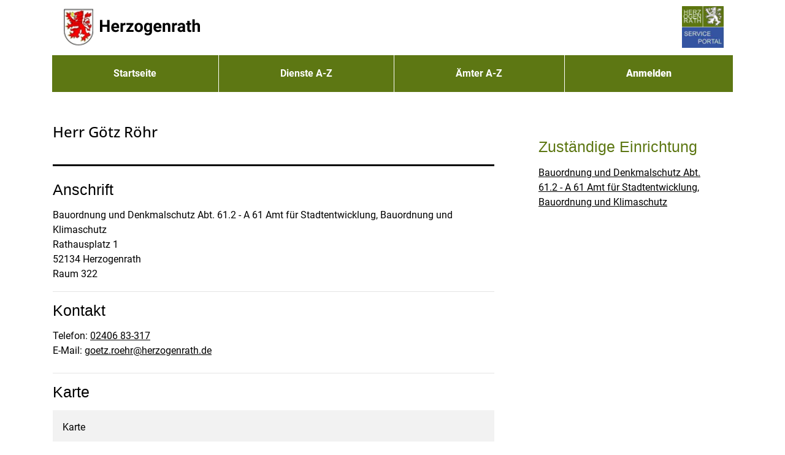

--- FILE ---
content_type: text/html;charset=UTF-8
request_url: https://service.herzogenrath.de/detail/-/vr-bis-detail/mitarbeiter/64958/show
body_size: 233332
content:
































	
		
			<!DOCTYPE html>




































































<html class="ltr" dir="ltr" lang="de-DE">

<head>
    <title>Herr Götz Röhr - Serviceportal Stadt Herzogenrath</title>
    <meta content="initial-scale=1.0, width=device-width" name="viewport" />

            <link rel="shortcut" href="https://service.herzogenrath.de/documents/34043/0/favicon.ico/fca695ba-330d-6e93-fb12-2f183dbbf307?t=1645600607539">
            <link rel="icon" href="https://service.herzogenrath.de/documents/34043/0/favicon.ico/fca695ba-330d-6e93-fb12-2f183dbbf307?t=1645600607539">
            <link rel="icon" type="image/png" href="https://service.herzogenrath.de/documents/34043/0/favicon-32x32.png/5d79c3a6-ba3d-b15d-db6e-22a39532b814?t=1645600607703" sizes="32x32">
            <link rel="icon" type="image/png" href="https://service.herzogenrath.de/documents/34043/0/favicon-96x96.png/6f3c9927-01c3-f9f1-7504-6eb28b2a723f?t=1645600607846" sizes="96x96">
            <link rel="apple-touch-icon" sizes="180x180" href="https://service.herzogenrath.de/documents/34043/0/apple-icon.png/4432d1a8-0fad-20ca-171c-7201ab7cd556?t=1645600607224">
            <link rel="icon" type="image/png" sizes="192x192"  href="https://service.herzogenrath.de/documents/34043/0/android-icon-192x192.png/11074869-0a48-e8ea-be0a-0ce9f87b73d7?t=1645600607053">
            <meta name="msapplication-TileColor" content="#ffffff">
            <meta name="msapplication-TileImage" content="https://service.herzogenrath.de/documents/34043/0/apple-icon-152x152.png/067204f1-1a54-ebe8-1c47-28311c06a57a?t=1645600607409">
























        <meta name='author' content='nextgov iT'>































<meta content="text/html; charset=UTF-8" http-equiv="content-type" />









<meta content="Suchergebnisse mit einem standardmäßigen Facettenset anzeigen." lang="de-DE" name="description" />


<script type="importmap">{"imports":{"react-dom":"/o/frontend-js-react-web/__liferay__/exports/react-dom.js","@clayui/breadcrumb":"/o/frontend-taglib-clay/__liferay__/exports/@clayui$breadcrumb.js","@clayui/form":"/o/frontend-taglib-clay/__liferay__/exports/@clayui$form.js","@clayui/popover":"/o/frontend-taglib-clay/__liferay__/exports/@clayui$popover.js","@clayui/charts":"/o/frontend-taglib-clay/__liferay__/exports/@clayui$charts.js","@clayui/shared":"/o/frontend-taglib-clay/__liferay__/exports/@clayui$shared.js","@clayui/localized-input":"/o/frontend-taglib-clay/__liferay__/exports/@clayui$localized-input.js","@clayui/modal":"/o/frontend-taglib-clay/__liferay__/exports/@clayui$modal.js","@clayui/empty-state":"/o/frontend-taglib-clay/__liferay__/exports/@clayui$empty-state.js","react":"/o/frontend-js-react-web/__liferay__/exports/react.js","@clayui/color-picker":"/o/frontend-taglib-clay/__liferay__/exports/@clayui$color-picker.js","@clayui/navigation-bar":"/o/frontend-taglib-clay/__liferay__/exports/@clayui$navigation-bar.js","@clayui/pagination":"/o/frontend-taglib-clay/__liferay__/exports/@clayui$pagination.js","@clayui/icon":"/o/frontend-taglib-clay/__liferay__/exports/@clayui$icon.js","@clayui/table":"/o/frontend-taglib-clay/__liferay__/exports/@clayui$table.js","@clayui/autocomplete":"/o/frontend-taglib-clay/__liferay__/exports/@clayui$autocomplete.js","@clayui/slider":"/o/frontend-taglib-clay/__liferay__/exports/@clayui$slider.js","@clayui/management-toolbar":"/o/frontend-taglib-clay/__liferay__/exports/@clayui$management-toolbar.js","@clayui/multi-select":"/o/frontend-taglib-clay/__liferay__/exports/@clayui$multi-select.js","@clayui/nav":"/o/frontend-taglib-clay/__liferay__/exports/@clayui$nav.js","@clayui/time-picker":"/o/frontend-taglib-clay/__liferay__/exports/@clayui$time-picker.js","@clayui/provider":"/o/frontend-taglib-clay/__liferay__/exports/@clayui$provider.js","@clayui/upper-toolbar":"/o/frontend-taglib-clay/__liferay__/exports/@clayui$upper-toolbar.js","@clayui/loading-indicator":"/o/frontend-taglib-clay/__liferay__/exports/@clayui$loading-indicator.js","@clayui/panel":"/o/frontend-taglib-clay/__liferay__/exports/@clayui$panel.js","@clayui/drop-down":"/o/frontend-taglib-clay/__liferay__/exports/@clayui$drop-down.js","@clayui/list":"/o/frontend-taglib-clay/__liferay__/exports/@clayui$list.js","@clayui/date-picker":"/o/frontend-taglib-clay/__liferay__/exports/@clayui$date-picker.js","@clayui/label":"/o/frontend-taglib-clay/__liferay__/exports/@clayui$label.js","@clayui/data-provider":"/o/frontend-taglib-clay/__liferay__/exports/@clayui$data-provider.js","@liferay/frontend-js-api/data-set":"/o/frontend-js-dependencies-web/__liferay__/exports/@liferay$js-api$data-set.js","@clayui/core":"/o/frontend-taglib-clay/__liferay__/exports/@clayui$core.js","@liferay/language/":"/o/js/language/","@clayui/pagination-bar":"/o/frontend-taglib-clay/__liferay__/exports/@clayui$pagination-bar.js","@clayui/layout":"/o/frontend-taglib-clay/__liferay__/exports/@clayui$layout.js","@clayui/multi-step-nav":"/o/frontend-taglib-clay/__liferay__/exports/@clayui$multi-step-nav.js","@liferay/frontend-js-api":"/o/frontend-js-dependencies-web/__liferay__/exports/@liferay$js-api.js","@clayui/css":"/o/frontend-taglib-clay/__liferay__/exports/@clayui$css.js","@clayui/toolbar":"/o/frontend-taglib-clay/__liferay__/exports/@clayui$toolbar.js","@clayui/alert":"/o/frontend-taglib-clay/__liferay__/exports/@clayui$alert.js","@clayui/badge":"/o/frontend-taglib-clay/__liferay__/exports/@clayui$badge.js","@clayui/link":"/o/frontend-taglib-clay/__liferay__/exports/@clayui$link.js","@clayui/card":"/o/frontend-taglib-clay/__liferay__/exports/@clayui$card.js","@clayui/progress-bar":"/o/frontend-taglib-clay/__liferay__/exports/@clayui$progress-bar.js","@clayui/tooltip":"/o/frontend-taglib-clay/__liferay__/exports/@clayui$tooltip.js","@clayui/button":"/o/frontend-taglib-clay/__liferay__/exports/@clayui$button.js","@clayui/tabs":"/o/frontend-taglib-clay/__liferay__/exports/@clayui$tabs.js","@clayui/sticker":"/o/frontend-taglib-clay/__liferay__/exports/@clayui$sticker.js"},"scopes":{}}</script><script data-senna-track="temporary">var Liferay = window.Liferay || {};Liferay.Icons = Liferay.Icons || {};Liferay.Icons.controlPanelSpritemap = 'https://service.herzogenrath.de/o/admin-theme/images/clay/icons.svg'; Liferay.Icons.spritemap = 'https://service.herzogenrath.de/o/bot-theme/images/clay/icons.svg';</script>
<script data-senna-track="permanent" src="/combo?browserId=chrome&minifierType=js&languageId=de_DE&t=1762316368219&/o/frontend-js-jquery-web/jquery/jquery.min.js&/o/frontend-js-jquery-web/jquery/init.js&/o/frontend-js-jquery-web/jquery/ajax.js&/o/frontend-js-jquery-web/jquery/bootstrap.bundle.min.js&/o/frontend-js-jquery-web/jquery/collapsible_search.js&/o/frontend-js-jquery-web/jquery/fm.js&/o/frontend-js-jquery-web/jquery/form.js&/o/frontend-js-jquery-web/jquery/popper.min.js&/o/frontend-js-jquery-web/jquery/side_navigation.js" type="text/javascript"></script>
<script data-senna-track="permanent" type="text/javascript">window.Liferay = window.Liferay || {}; window.Liferay.CSP = {nonce: ''};</script>
<link data-senna-track="temporary" href="https://service.herzogenrath.detail/-/vr-bis-detail/mitarbeiter/64958/show" rel="canonical" />
<link data-senna-track="temporary" href="https://service.herzogenrath.detail/-/vr-bis-detail/mitarbeiter/64958/show" hreflang="de-DE" rel="alternate" />
<link data-senna-track="temporary" href="https://service.herzogenrath.detail/-/vr-bis-detail/mitarbeiter/64958/show" hreflang="x-default" rel="alternate" />
<meta property="og:description" content="Suchergebnisse mit einem standardmäßigen Facettenset anzeigen.">
<meta property="og:locale" content="de_DE">
<meta property="og:locale:alternate" content="de_DE">
<meta property="og:site_name" content="Serviceportal Stadt Herzogenrath">
<meta property="og:title" content="Herr Götz Röhr - Serviceportal Stadt Herzogenrath">
<meta property="og:type" content="website">
<meta property="og:url" content="https://service.herzogenrath.detail/-/vr-bis-detail/mitarbeiter/64958/show">


<link href="https://service.herzogenrath.de/o/bot-theme/images/favicon.ico" rel="apple-touch-icon" />
<link href="https://service.herzogenrath.de/o/bot-theme/images/favicon.ico" rel="icon" />



<link class="lfr-css-file" data-senna-track="temporary" href="https://service.herzogenrath.de/o/bot-theme/css/clay.css?browserId=chrome&amp;themeId=bottheme_WAR_bottheme&amp;minifierType=css&amp;languageId=de_DE&amp;t=1762312734000" id="liferayAUICSS" rel="stylesheet" type="text/css" />









	<link href="/combo?browserId=chrome&amp;minifierType=css&amp;themeId=bottheme_WAR_bottheme&amp;languageId=de_DE&amp;com_liferay_portal_search_web_search_bar_portlet_SearchBarPortlet_INSTANCE_templateSearch:%2Fo%2Fportal-search-web%2Fcss%2Fmain.css&amp;com_liferay_product_navigation_product_menu_web_portlet_ProductMenuPortlet:%2Fo%2Fproduct-navigation-product-menu-web%2Fcss%2Fmain.css&amp;com_liferay_product_navigation_user_personal_bar_web_portlet_ProductNavigationUserPersonalBarPortlet:%2Fo%2Fproduct-navigation-user-personal-bar-web%2Fcss%2Fmain.css&amp;com_liferay_site_navigation_menu_web_portlet_SiteNavigationMenuPortlet:%2Fo%2Fsite-navigation-menu-web%2Fcss%2Fmain.css&amp;t=1762312734000" rel="stylesheet" type="text/css"
 data-senna-track="temporary" id="ec548d42" />








<script type="text/javascript" data-senna-track="temporary">
	// <![CDATA[
		var Liferay = Liferay || {};

		Liferay.Browser = {
			acceptsGzip: function () {
				return true;
			},

			

			getMajorVersion: function () {
				return 131.0;
			},

			getRevision: function () {
				return '537.36';
			},
			getVersion: function () {
				return '131.0';
			},

			

			isAir: function () {
				return false;
			},
			isChrome: function () {
				return true;
			},
			isEdge: function () {
				return false;
			},
			isFirefox: function () {
				return false;
			},
			isGecko: function () {
				return true;
			},
			isIe: function () {
				return false;
			},
			isIphone: function () {
				return false;
			},
			isLinux: function () {
				return false;
			},
			isMac: function () {
				return true;
			},
			isMobile: function () {
				return false;
			},
			isMozilla: function () {
				return false;
			},
			isOpera: function () {
				return false;
			},
			isRtf: function () {
				return true;
			},
			isSafari: function () {
				return true;
			},
			isSun: function () {
				return false;
			},
			isWebKit: function () {
				return true;
			},
			isWindows: function () {
				return false;
			}
		};

		Liferay.Data = Liferay.Data || {};

		Liferay.Data.ICONS_INLINE_SVG = true;

		Liferay.Data.NAV_SELECTOR = '#navigation';

		Liferay.Data.NAV_SELECTOR_MOBILE = '#navigationCollapse';

		Liferay.Data.isCustomizationView = function () {
			return false;
		};

		Liferay.Data.notices = [
			
		];

		(function () {
			var available = {};

			var direction = {};

			

				available['de_DE'] = 'Deutsch\x20\x28Deutschland\x29';
				direction['de_DE'] = 'ltr';

			

			let _cache = {};

			if (Liferay && Liferay.Language && Liferay.Language._cache) {
				_cache = Liferay.Language._cache;
			}

			Liferay.Language = {
				_cache,
				available,
				direction,
				get: function(key) {
					let value = Liferay.Language._cache[key];

					if (value === undefined) {
						value = key;
					}

					return value;
				}
			};
		})();

		var featureFlags = {"LPD-10964":false,"LPS-193884":false,"LPD-30371":false,"LPS-178642":false,"LPS-193005":false,"LPD-31789":false,"LPD-10562":false,"LPD-11212":false,"LPS-114786":false,"COMMERCE-8087":false,"LPD-13311":true,"LRAC-10757":false,"LPS-180090":false,"LPS-178052":false,"LPS-189856":false,"LPD-21414":false,"LPS-185892":false,"LPS-186620":false,"LPD-10727":false,"LPS-184404":false,"LPS-198183":false,"LPD-35678":false,"LPD-6378":false,"LPS-153714":false,"LPS-96845":false,"LPD-11848":false,"LPS-170670":false,"LPD-7822":false,"LPS-169981":false,"LPS-177027":false,"LPD-11003":false,"LPD-32247":false,"LPS-135430":false,"LPD-20556":false,"LPS-134060":false,"LPS-164563":false,"LPD-28830":false,"LPD-27222":false,"LPS-122920":false,"LPS-199086":false,"LPD-35128":false,"LPD-10588":false,"LPD-13778":true,"LPD-11313":false,"LPD-6368":false,"LPS-202104":false,"LPD-19955":false,"LPS-187142":false,"LPD-35443":false,"LPD-15596":false,"LPD-11232":false,"LPS-196935":true,"LPS-176691":false,"LPS-197909":false,"LPD-29516":false,"COMMERCE-8949":false,"LPD-11228":false,"LPS-153813":false,"LPD-17809":false,"COMMERCE-13024":false,"LPS-165482":false,"LPS-193551":false,"LPS-197477":false,"LPS-174816":false,"LPS-186360":false,"LPD-32867":false,"LPS-153332":false,"LPD-35013":true,"LPS-179669":false,"LPS-174417":false,"LPD-11147":true,"LPD-31212":false,"LPD-18221":false,"LPS-155284":false,"LRAC-15017":false,"LPD-19870":false,"LPS-200108":false,"LPD-20131":false,"LPS-159643":false,"LPS-129412":false,"LPD-21265":false,"LPS-169837":false,"LPD-20379":false};

		Liferay.FeatureFlags = Object.keys(featureFlags).reduce(
			(acc, key) => ({
				...acc, [key]: featureFlags[key] === 'true' || featureFlags[key] === true
			}), {}
		);

		Liferay.PortletKeys = {
			DOCUMENT_LIBRARY: 'com_liferay_document_library_web_portlet_DLPortlet',
			DYNAMIC_DATA_MAPPING: 'com_liferay_dynamic_data_mapping_web_portlet_DDMPortlet',
			ITEM_SELECTOR: 'com_liferay_item_selector_web_portlet_ItemSelectorPortlet'
		};

		Liferay.PropsValues = {
			JAVASCRIPT_SINGLE_PAGE_APPLICATION_TIMEOUT: 0,
			UPLOAD_SERVLET_REQUEST_IMPL_MAX_SIZE: 104857600
		};

		Liferay.ThemeDisplay = {

			

			
				getLayoutId: function () {
					return '2';
				},

				

				getLayoutRelativeControlPanelURL: function () {
					return '/group/guest/~/control_panel/manage?p_p_id=19_WAR_vrportlet';
				},

				getLayoutRelativeURL: function () {
					return '/detail';
				},
				getLayoutURL: function () {
					return 'https://service.herzogenrath.de/detail';
				},
				getParentLayoutId: function () {
					return '19';
				},
				isControlPanel: function () {
					return false;
				},
				isPrivateLayout: function () {
					return 'false';
				},
				isVirtualLayout: function () {
					return false;
				},
			

			getBCP47LanguageId: function () {
				return 'de-DE';
			},
			getCanonicalURL: function () {

				

				return 'https\x3a\x2f\x2fservice\x2eherzogenrath\x2edetail\x2f-\x2fvr-bis-detail\x2fmitarbeiter\x2f64958\x2fshow';
			},
			getCDNBaseURL: function () {
				return 'https://service.herzogenrath.de';
			},
			getCDNDynamicResourcesHost: function () {
				return '';
			},
			getCDNHost: function () {
				return '';
			},
			getCompanyGroupId: function () {
				return '34052';
			},
			getCompanyId: function () {
				return '34017';
			},
			getDefaultLanguageId: function () {
				return 'de_DE';
			},
			getDoAsUserIdEncoded: function () {
				return '';
			},
			getLanguageId: function () {
				return 'de_DE';
			},
			getParentGroupId: function () {
				return '34043';
			},
			getPathContext: function () {
				return '';
			},
			getPathImage: function () {
				return '/image';
			},
			getPathJavaScript: function () {
				return '/o/frontend-js-web';
			},
			getPathMain: function () {
				return '/c';
			},
			getPathThemeImages: function () {
				return 'https://service.herzogenrath.de/o/bot-theme/images';
			},
			getPathThemeRoot: function () {
				return '/o/bot-theme';
			},
			getPlid: function () {
				return '34219';
			},
			getPortalURL: function () {
				return 'https://service.herzogenrath.de';
			},
			getRealUserId: function () {
				return '34020';
			},
			getRemoteAddr: function () {
				return '3.19.141.120';
			},
			getRemoteHost: function () {
				return '3.19.141.120';
			},
			getScopeGroupId: function () {
				return '34043';
			},
			getScopeGroupIdOrLiveGroupId: function () {
				return '34043';
			},
			getSessionId: function () {
				return '';
			},
			getSiteAdminURL: function () {
				return 'https://service.herzogenrath.de/group/guest/~/control_panel/manage?p_p_lifecycle=0&p_p_state=maximized&p_p_mode=view';
			},
			getSiteGroupId: function () {
				return '34043';
			},
			getURLControlPanel: function () {
				return '/group/control_panel?refererPlid=34219';
			},
			getURLHome: function () {
				return 'https\x3a\x2f\x2fservice\x2eherzogenrath\x2ede\x2f';
			},
			getUserEmailAddress: function () {
				return '';
			},
			getUserId: function () {
				return '34020';
			},
			getUserName: function () {
				return '';
			},
			isAddSessionIdToURL: function () {
				return false;
			},
			isImpersonated: function () {
				return false;
			},
			isSignedIn: function () {
				return false;
			},

			isStagedPortlet: function () {
				
					
						return true;
					
					
			},

			isStateExclusive: function () {
				return false;
			},
			isStateMaximized: function () {
				return false;
			},
			isStatePopUp: function () {
				return false;
			}
		};

		var themeDisplay = Liferay.ThemeDisplay;

		Liferay.AUI = {

			

			getCombine: function () {
				return true;
			},
			getComboPath: function () {
				return '/combo/?browserId=chrome&minifierType=&languageId=de_DE&t=1762316405790&';
			},
			getDateFormat: function () {
				return '%d.%m.%Y';
			},
			getEditorCKEditorPath: function () {
				return '/o/frontend-editor-ckeditor-web';
			},
			getFilter: function () {
				var filter = 'raw';

				
					
						filter = 'min';
					
					

				return filter;
			},
			getFilterConfig: function () {
				var instance = this;

				var filterConfig = null;

				if (!instance.getCombine()) {
					filterConfig = {
						replaceStr: '.js' + instance.getStaticResourceURLParams(),
						searchExp: '\\.js$'
					};
				}

				return filterConfig;
			},
			getJavaScriptRootPath: function () {
				return '/o/frontend-js-web';
			},
			getPortletRootPath: function () {
				return '/html/portlet';
			},
			getStaticResourceURLParams: function () {
				return '?browserId=chrome&minifierType=&languageId=de_DE&t=1762316405790';
			}
		};

		Liferay.authToken = 'KfpxCV49';

		

		Liferay.currentURL = '\x2fdetail\x2f-\x2fvr-bis-detail\x2fmitarbeiter\x2f64958\x2fshow';
		Liferay.currentURLEncoded = '\x252Fdetail\x252F-\x252Fvr-bis-detail\x252Fmitarbeiter\x252F64958\x252Fshow';
	// ]]>
</script>

<script data-senna-track="temporary" type="text/javascript">window.__CONFIG__= {basePath: '',combine: true, defaultURLParams: null, explainResolutions: false, exposeGlobal: false, logLevel: 'warn', moduleType: 'module', namespace:'Liferay', nonce: '', reportMismatchedAnonymousModules: 'warn', resolvePath: '/o/js_resolve_modules', url: '/combo/?browserId=chrome&minifierType=js&languageId=de_DE&t=1762316405790&', waitTimeout: 60000};</script><script data-senna-track="permanent" src="/o/frontend-js-loader-modules-extender/loader.js?&mac=9WaMmhziBCkScHZwrrVcOR7VZF4=&browserId=chrome&languageId=de_DE&minifierType=js" type="text/javascript"></script><script data-senna-track="permanent" src="/combo?browserId=chrome&minifierType=js&languageId=de_DE&t=1762316405790&/o/frontend-js-aui-web/aui/aui/aui-min.js&/o/frontend-js-aui-web/liferay/modules.js&/o/frontend-js-aui-web/liferay/aui_sandbox.js&/o/frontend-js-aui-web/aui/attribute-base/attribute-base-min.js&/o/frontend-js-aui-web/aui/attribute-complex/attribute-complex-min.js&/o/frontend-js-aui-web/aui/attribute-core/attribute-core-min.js&/o/frontend-js-aui-web/aui/attribute-observable/attribute-observable-min.js&/o/frontend-js-aui-web/aui/attribute-extras/attribute-extras-min.js&/o/frontend-js-aui-web/aui/event-custom-base/event-custom-base-min.js&/o/frontend-js-aui-web/aui/event-custom-complex/event-custom-complex-min.js&/o/frontend-js-aui-web/aui/oop/oop-min.js&/o/frontend-js-aui-web/aui/aui-base-lang/aui-base-lang-min.js&/o/frontend-js-aui-web/liferay/dependency.js&/o/frontend-js-aui-web/liferay/util.js&/o/frontend-js-web/liferay/dom_task_runner.js&/o/frontend-js-web/liferay/events.js&/o/frontend-js-web/liferay/lazy_load.js&/o/frontend-js-web/liferay/liferay.js&/o/frontend-js-web/liferay/global.bundle.js&/o/frontend-js-web/liferay/portlet.js&/o/frontend-js-web/liferay/workflow.js&/o/oauth2-provider-web/js/liferay.js" type="text/javascript"></script>
<script data-senna-track="temporary" type="text/javascript">window.Liferay = Liferay || {}; window.Liferay.OAuth2 = {getAuthorizeURL: function() {return 'https://service.herzogenrath.de/o/oauth2/authorize';}, getBuiltInRedirectURL: function() {return 'https://service.herzogenrath.de/o/oauth2/redirect';}, getIntrospectURL: function() { return 'https://service.herzogenrath.de/o/oauth2/introspect';}, getTokenURL: function() {return 'https://service.herzogenrath.de/o/oauth2/token';}, getUserAgentApplication: function(externalReferenceCode) {return Liferay.OAuth2._userAgentApplications[externalReferenceCode];}, _userAgentApplications: {}}</script>






<script>
    Liferay.Loader.define._amd = Liferay.Loader.define.amd;
    Liferay.Loader.define.amd = false;
</script>

<script type="text/javascript" src="/o/vr-portlet/webjars/datatables/2.1.0/js/dataTables.min.js"></script>
<script type="text/javascript" src="/o/vr-portlet/webjars/datatables/2.1.0/js/dataTables.bootstrap4.min.js"></script>
<script type="text/javascript" src="/o/vr-portlet/webjars/select2/4.0.13/js/select2.min.js"></script>
<script type="text/javascript" src="/o/vr-portlet/webjars/select2/4.0.13/js/i18n/de.js"></script>
<script type="text/javascript" src="/o/vr-portlet/webjars/jquery-ui/1.13.3/jquery-ui.min.js"></script>
<script type="text/javascript" src="/o/vr-portlet/webjars/tinymce/5.10.2/tinymce.min.js"></script>
<script type="text/javascript" src="/o/vr-portlet/webjars/jstree/3.3.16/jstree.min.js"></script>

<script type="text/javascript" src="/o/vr-portlet/portlet/common/responsive/3.0.3/js/dataTables.responsive.min.js"></script>
<script type="text/javascript" src="/o/vr-portlet/portlet/common/responsive/3.0.3/js/responsive.bootstrap4.min.js"></script>
<script type="text/javascript" src="/o/vr-portlet/portlet/common/jquery-ui/i18n/datepicker-de.js"></script>
<script type="text/javascript" src="/o/vr-portlet/portlet/common/bs-custom-file-input/bs-custom-file-input.min.js"></script>
<script type="text/javascript" src="/o/vr-portlet/portlet/common/bootstrap-input-spinner/1.11.1/bootstrap-input-spinner.js"></script>


<script type="text/javascript" src="/o/vr-portlet/vr/js/vr.js?1378c39c3a49471b3b993c504c59917844e3e451"></script>

<script>
    Liferay.Loader.define.amd = Liferay.Loader.define._amd;
</script>

<link href="/o/vr-portlet/webjars/datatables/2.1.0/css/dataTables.bootstrap4.min.css" rel="stylesheet" type="text/css">
<link href="/o/vr-portlet/portlet/common/responsive/3.0.3//css/responsive.bootstrap4.min.css" rel="stylesheet" type="text/css">
<link href="/o/vr-portlet/webjars/select2/4.0.13/css/select2.min.css" rel="stylesheet" type="text/css">
<link href="/o/vr-portlet/webjars/jstree/3.3.16/themes/default/style.min.css" rel="stylesheet" type="text/css">
<link href="/o/vr-portlet/webjars/font-awesome/3.2.1/css/font-awesome.min.css" rel="stylesheet" type="text/css">
<link href="/o/vr-portlet/webjars/jquery-ui/1.13.3/jquery-ui.min.css" rel="stylesheet" type="text/css">

<link href="/o/vr-portlet/vr/css/vr.css?1378c39c3a49471b3b993c504c59917844e3e451" rel="stylesheet" type="text/css">


<style>
    .vr-modal {
        display: none!important;
        min-width: 90%!important;
        left: 5%;
    }

    .vr-modal.show {
        display: block!important;
    }
</style>






<script data-senna-track="temporary" type="text/javascript">try {var MODULE_MAIN='@liferay/frontend-js-react-web@5.0.50/index';var MODULE_PATH='/o/frontend-js-react-web';/**
 * SPDX-FileCopyrightText: (c) 2000 Liferay, Inc. https://liferay.com
 * SPDX-License-Identifier: LGPL-2.1-or-later OR LicenseRef-Liferay-DXP-EULA-2.0.0-2023-06
 */

(function () {
	AUI().applyConfig({
		groups: {
			react: {

				// eslint-disable-next-line
				mainModule: MODULE_MAIN,
			},
		},
	});
})();
} catch(error) {console.error(error);}try {var MODULE_MAIN='@liferay/frontend-js-state-web@1.0.28/index';var MODULE_PATH='/o/frontend-js-state-web';/**
 * SPDX-FileCopyrightText: (c) 2000 Liferay, Inc. https://liferay.com
 * SPDX-License-Identifier: LGPL-2.1-or-later OR LicenseRef-Liferay-DXP-EULA-2.0.0-2023-06
 */

(function () {
	AUI().applyConfig({
		groups: {
			state: {

				// eslint-disable-next-line
				mainModule: MODULE_MAIN,
			},
		},
	});
})();
} catch(error) {console.error(error);}try {var MODULE_MAIN='exportimport-web@5.0.96/index';var MODULE_PATH='/o/exportimport-web';/**
 * SPDX-FileCopyrightText: (c) 2000 Liferay, Inc. https://liferay.com
 * SPDX-License-Identifier: LGPL-2.1-or-later OR LicenseRef-Liferay-DXP-EULA-2.0.0-2023-06
 */

(function () {
	AUI().applyConfig({
		groups: {
			exportimportweb: {
				base: MODULE_PATH + '/js/legacy/',
				combine: Liferay.AUI.getCombine(),
				filter: Liferay.AUI.getFilterConfig(),
				modules: {
					'liferay-export-import-export-import': {
						path: 'main.js',
						requires: [
							'aui-datatype',
							'aui-dialog-iframe-deprecated',
							'aui-modal',
							'aui-parse-content',
							'aui-toggler',
							'liferay-portlet-base',
							'liferay-util-window',
						],
					},
				},
				root: MODULE_PATH + '/js/legacy/',
			},
		},
	});
})();
} catch(error) {console.error(error);}try {var MODULE_MAIN='@liferay/document-library-web@6.0.193/index';var MODULE_PATH='/o/document-library-web';/**
 * SPDX-FileCopyrightText: (c) 2000 Liferay, Inc. https://liferay.com
 * SPDX-License-Identifier: LGPL-2.1-or-later OR LicenseRef-Liferay-DXP-EULA-2.0.0-2023-06
 */

(function () {
	AUI().applyConfig({
		groups: {
			dl: {
				base: MODULE_PATH + '/js/legacy/',
				combine: Liferay.AUI.getCombine(),
				filter: Liferay.AUI.getFilterConfig(),
				modules: {
					'document-library-upload-component': {
						path: 'DocumentLibraryUpload.js',
						requires: [
							'aui-component',
							'aui-data-set-deprecated',
							'aui-overlay-manager-deprecated',
							'aui-overlay-mask-deprecated',
							'aui-parse-content',
							'aui-progressbar',
							'aui-template-deprecated',
							'liferay-search-container',
							'querystring-parse-simple',
							'uploader',
						],
					},
				},
				root: MODULE_PATH + '/js/legacy/',
			},
		},
	});
})();
} catch(error) {console.error(error);}try {var MODULE_MAIN='staging-processes-web@5.0.63/index';var MODULE_PATH='/o/staging-processes-web';/**
 * SPDX-FileCopyrightText: (c) 2000 Liferay, Inc. https://liferay.com
 * SPDX-License-Identifier: LGPL-2.1-or-later OR LicenseRef-Liferay-DXP-EULA-2.0.0-2023-06
 */

(function () {
	AUI().applyConfig({
		groups: {
			stagingprocessesweb: {
				base: MODULE_PATH + '/js/legacy/',
				combine: Liferay.AUI.getCombine(),
				filter: Liferay.AUI.getFilterConfig(),
				modules: {
					'liferay-staging-processes-export-import': {
						path: 'main.js',
						requires: [
							'aui-datatype',
							'aui-dialog-iframe-deprecated',
							'aui-modal',
							'aui-parse-content',
							'aui-toggler',
							'liferay-portlet-base',
							'liferay-util-window',
						],
					},
				},
				root: MODULE_PATH + '/js/legacy/',
			},
		},
	});
})();
} catch(error) {console.error(error);}try {var MODULE_MAIN='contacts-web@5.0.63/index';var MODULE_PATH='/o/contacts-web';/**
 * SPDX-FileCopyrightText: (c) 2000 Liferay, Inc. https://liferay.com
 * SPDX-License-Identifier: LGPL-2.1-or-later OR LicenseRef-Liferay-DXP-EULA-2.0.0-2023-06
 */

(function () {
	AUI().applyConfig({
		groups: {
			contactscenter: {
				base: MODULE_PATH + '/js/legacy/',
				combine: Liferay.AUI.getCombine(),
				filter: Liferay.AUI.getFilterConfig(),
				modules: {
					'liferay-contacts-center': {
						path: 'main.js',
						requires: [
							'aui-io-plugin-deprecated',
							'aui-toolbar',
							'autocomplete-base',
							'datasource-io',
							'json-parse',
							'liferay-portlet-base',
							'liferay-util-window',
						],
					},
				},
				root: MODULE_PATH + '/js/legacy/',
			},
		},
	});
})();
} catch(error) {console.error(error);}try {var MODULE_MAIN='frontend-js-components-web@2.0.77/index';var MODULE_PATH='/o/frontend-js-components-web';/**
 * SPDX-FileCopyrightText: (c) 2000 Liferay, Inc. https://liferay.com
 * SPDX-License-Identifier: LGPL-2.1-or-later OR LicenseRef-Liferay-DXP-EULA-2.0.0-2023-06
 */

(function () {
	AUI().applyConfig({
		groups: {
			components: {

				// eslint-disable-next-line
				mainModule: MODULE_MAIN,
			},
		},
	});
})();
} catch(error) {console.error(error);}try {var MODULE_MAIN='portal-search-web@6.0.144/index';var MODULE_PATH='/o/portal-search-web';/**
 * SPDX-FileCopyrightText: (c) 2000 Liferay, Inc. https://liferay.com
 * SPDX-License-Identifier: LGPL-2.1-or-later OR LicenseRef-Liferay-DXP-EULA-2.0.0-2023-06
 */

(function () {
	AUI().applyConfig({
		groups: {
			search: {
				base: MODULE_PATH + '/js/',
				combine: Liferay.AUI.getCombine(),
				filter: Liferay.AUI.getFilterConfig(),
				modules: {
					'liferay-search-custom-range-facet': {
						path: 'custom_range_facet.js',
						requires: ['aui-form-validator'],
					},
				},
				root: MODULE_PATH + '/js/',
			},
		},
	});
})();
} catch(error) {console.error(error);}try {var MODULE_MAIN='frontend-editor-alloyeditor-web@5.0.54/index';var MODULE_PATH='/o/frontend-editor-alloyeditor-web';/**
 * SPDX-FileCopyrightText: (c) 2000 Liferay, Inc. https://liferay.com
 * SPDX-License-Identifier: LGPL-2.1-or-later OR LicenseRef-Liferay-DXP-EULA-2.0.0-2023-06
 */

(function () {
	AUI().applyConfig({
		groups: {
			alloyeditor: {
				base: MODULE_PATH + '/js/legacy/',
				combine: Liferay.AUI.getCombine(),
				filter: Liferay.AUI.getFilterConfig(),
				modules: {
					'liferay-alloy-editor': {
						path: 'alloyeditor.js',
						requires: [
							'aui-component',
							'liferay-portlet-base',
							'timers',
						],
					},
					'liferay-alloy-editor-source': {
						path: 'alloyeditor_source.js',
						requires: [
							'aui-debounce',
							'liferay-fullscreen-source-editor',
							'liferay-source-editor',
							'plugin',
						],
					},
				},
				root: MODULE_PATH + '/js/legacy/',
			},
		},
	});
})();
} catch(error) {console.error(error);}try {var MODULE_MAIN='dynamic-data-mapping-web@5.0.113/index';var MODULE_PATH='/o/dynamic-data-mapping-web';/**
 * SPDX-FileCopyrightText: (c) 2000 Liferay, Inc. https://liferay.com
 * SPDX-License-Identifier: LGPL-2.1-or-later OR LicenseRef-Liferay-DXP-EULA-2.0.0-2023-06
 */

(function () {
	const LiferayAUI = Liferay.AUI;

	AUI().applyConfig({
		groups: {
			ddm: {
				base: MODULE_PATH + '/js/legacy/',
				combine: Liferay.AUI.getCombine(),
				filter: LiferayAUI.getFilterConfig(),
				modules: {
					'liferay-ddm-form': {
						path: 'ddm_form.js',
						requires: [
							'aui-base',
							'aui-datatable',
							'aui-datatype',
							'aui-image-viewer',
							'aui-parse-content',
							'aui-set',
							'aui-sortable-list',
							'json',
							'liferay-form',
							'liferay-map-base',
							'liferay-translation-manager',
							'liferay-util-window',
						],
					},
					'liferay-portlet-dynamic-data-mapping': {
						condition: {
							trigger: 'liferay-document-library',
						},
						path: 'main.js',
						requires: [
							'arraysort',
							'aui-form-builder-deprecated',
							'aui-form-validator',
							'aui-map',
							'aui-text-unicode',
							'json',
							'liferay-menu',
							'liferay-translation-manager',
							'liferay-util-window',
							'text',
						],
					},
					'liferay-portlet-dynamic-data-mapping-custom-fields': {
						condition: {
							trigger: 'liferay-document-library',
						},
						path: 'custom_fields.js',
						requires: ['liferay-portlet-dynamic-data-mapping'],
					},
				},
				root: MODULE_PATH + '/js/legacy/',
			},
		},
	});
})();
} catch(error) {console.error(error);}try {var MODULE_MAIN='calendar-web@5.0.102/index';var MODULE_PATH='/o/calendar-web';/**
 * SPDX-FileCopyrightText: (c) 2000 Liferay, Inc. https://liferay.com
 * SPDX-License-Identifier: LGPL-2.1-or-later OR LicenseRef-Liferay-DXP-EULA-2.0.0-2023-06
 */

(function () {
	AUI().applyConfig({
		groups: {
			calendar: {
				base: MODULE_PATH + '/js/legacy/',
				combine: Liferay.AUI.getCombine(),
				filter: Liferay.AUI.getFilterConfig(),
				modules: {
					'liferay-calendar-a11y': {
						path: 'calendar_a11y.js',
						requires: ['calendar'],
					},
					'liferay-calendar-container': {
						path: 'calendar_container.js',
						requires: [
							'aui-alert',
							'aui-base',
							'aui-component',
							'liferay-portlet-base',
						],
					},
					'liferay-calendar-date-picker-sanitizer': {
						path: 'date_picker_sanitizer.js',
						requires: ['aui-base'],
					},
					'liferay-calendar-interval-selector': {
						path: 'interval_selector.js',
						requires: ['aui-base', 'liferay-portlet-base'],
					},
					'liferay-calendar-interval-selector-scheduler-event-link': {
						path: 'interval_selector_scheduler_event_link.js',
						requires: ['aui-base', 'liferay-portlet-base'],
					},
					'liferay-calendar-list': {
						path: 'calendar_list.js',
						requires: [
							'aui-template-deprecated',
							'liferay-scheduler',
						],
					},
					'liferay-calendar-message-util': {
						path: 'message_util.js',
						requires: ['liferay-util-window'],
					},
					'liferay-calendar-recurrence-converter': {
						path: 'recurrence_converter.js',
						requires: [],
					},
					'liferay-calendar-recurrence-dialog': {
						path: 'recurrence.js',
						requires: [
							'aui-base',
							'liferay-calendar-recurrence-util',
						],
					},
					'liferay-calendar-recurrence-util': {
						path: 'recurrence_util.js',
						requires: ['aui-base', 'liferay-util-window'],
					},
					'liferay-calendar-reminders': {
						path: 'calendar_reminders.js',
						requires: ['aui-base'],
					},
					'liferay-calendar-remote-services': {
						path: 'remote_services.js',
						requires: [
							'aui-base',
							'aui-component',
							'liferay-calendar-util',
							'liferay-portlet-base',
						],
					},
					'liferay-calendar-session-listener': {
						path: 'session_listener.js',
						requires: ['aui-base', 'liferay-scheduler'],
					},
					'liferay-calendar-simple-color-picker': {
						path: 'simple_color_picker.js',
						requires: ['aui-base', 'aui-template-deprecated'],
					},
					'liferay-calendar-simple-menu': {
						path: 'simple_menu.js',
						requires: [
							'aui-base',
							'aui-template-deprecated',
							'event-outside',
							'event-touch',
							'widget-modality',
							'widget-position',
							'widget-position-align',
							'widget-position-constrain',
							'widget-stack',
							'widget-stdmod',
						],
					},
					'liferay-calendar-util': {
						path: 'calendar_util.js',
						requires: [
							'aui-datatype',
							'aui-io',
							'aui-scheduler',
							'aui-toolbar',
							'autocomplete',
							'autocomplete-highlighters',
						],
					},
					'liferay-scheduler': {
						path: 'scheduler.js',
						requires: [
							'async-queue',
							'aui-datatype',
							'aui-scheduler',
							'dd-plugin',
							'liferay-calendar-a11y',
							'liferay-calendar-message-util',
							'liferay-calendar-recurrence-converter',
							'liferay-calendar-recurrence-util',
							'liferay-calendar-util',
							'liferay-scheduler-event-recorder',
							'liferay-scheduler-models',
							'promise',
							'resize-plugin',
						],
					},
					'liferay-scheduler-event-recorder': {
						path: 'scheduler_event_recorder.js',
						requires: [
							'dd-plugin',
							'liferay-calendar-util',
							'resize-plugin',
						],
					},
					'liferay-scheduler-models': {
						path: 'scheduler_models.js',
						requires: [
							'aui-datatype',
							'dd-plugin',
							'liferay-calendar-util',
						],
					},
				},
				root: MODULE_PATH + '/js/legacy/',
			},
		},
	});
})();
} catch(error) {console.error(error);}</script>




<script type="text/javascript" data-senna-track="temporary">
	// <![CDATA[
		
			
				
		

		
	// ]]>
</script>





	
		

			

			
		
		



	
		

			

			
		
	












	



















<link class="lfr-css-file" data-senna-track="temporary" href="https://service.herzogenrath.de/o/bot-theme/css/main.css?browserId=chrome&amp;themeId=bottheme_WAR_bottheme&amp;minifierType=css&amp;languageId=de_DE&amp;t=1762312734000" id="liferayThemeCSS" rel="stylesheet" type="text/css" />




	<style data-senna-track="senna" type="text/css">
		#p_p_id_19_WAR_vrportlet_ .search-area {
    display: none;
}

.vr-details-left .card.collapseCard .card-body {
    padding: 0.5rem !important;
}

.card.bis-zufi-card.rounded-0.p-3.search-placeholder.search>.row:first-child, .card.bis-zufi-card.rounded-0.p-3.search-placeholder.search>#listBoxSearch {
    display: none;
}

#kleineSuche ul[role="group"] li:first-child {
    font-size: 20px;
    font-weight: 700;

}

body #p_p_id_com_liferay_login_web_portlet_LoginPortlet_ span {
    color: inherit !important;
}
li#layout_signin {
    border-right: 0 !important;
}


body .boxes-base .box a.box-more-link:hover {
    text-decoration: none !important;
}

@media only screen and (max-width: 767px){
    .al-theme-wrapper .header-images img.second-image {
        width: auto
    }
}




@media (max-width: 576px) {
    #p_p_id_de_regioit_liferay_servicekonto_web_portlet_ServicekontoPortlet_, #p_p_id_com_liferay_login_web_portlet_LoginPortlet_ {
        margin-right: 0;
    }
}
@media (min-width: 576px) and (max-width: 767px) {
    #p_p_id_de_regioit_liferay_servicekonto_web_portlet_ServicekontoPortlet_, #p_p_id_com_liferay_login_web_portlet_LoginPortlet_ {
        margin-right: 0;
    }
}
@media (min-width: 768px) and (max-width: 991px) {
    #p_p_id_de_regioit_liferay_servicekonto_web_portlet_ServicekontoPortlet_, #p_p_id_com_liferay_login_web_portlet_LoginPortlet_ {
        margin-right: 0;
    }
}
@media (min-width: 992px) and (max-width: 1199px) {
    #p_p_id_de_regioit_liferay_servicekonto_web_portlet_ServicekontoPortlet_, #p_p_id_com_liferay_login_web_portlet_LoginPortlet_ {
        margin-right: -5px;
    }
}
@media (min-width: 1200px) {
    #p_p_id_de_regioit_liferay_servicekonto_web_portlet_ServicekontoPortlet_, #p_p_id_com_liferay_login_web_portlet_LoginPortlet_ {
        margin-right: -5px;
    }
}
body #p_p_id_19_WAR_vrportlet_ .verkehrsanbindungen {
    color: white !important;
    text-decoration: none !important;
}
body #p_p_id_19_WAR_vrportlet_ .verkehrsanbindungen p {
    margin:0;
}
#p_p_id_3_WAR_biszufiportlet_ input#searchInput {
    border: none;
}
ul.nav.navbar-nav.al-navigation-main__list li a {
    font-weight: 900 !important;
}

div#listBoxSearch>.row {
    border: 1px solid #5D7713;
}
.bis-zufi-card {
    background-color: rgba(121,150,39,0.1) !important;
}
.bis-zufi-card>.row.px-2>#kleineSuche>.search-area{
	background-color:transparent !important;
}
.card.bis-zufi-card.rounded-0.p-3.search-placeholder.search, .bis-zufi-card input#searchInput {
    border: 1px solid #5D7713 !important;
}
.al-theme-wrapper .rubriken h3 {
    font-size: 1.5rem;
}
.boxes-base .box .box-link {
    font-size: 1rem;
}
footer.main-footer {
    font-size: 1rem;
}


nav#navigation >div>div>ul>li:not(:last-child) {
    border-right: 1px solid white !important;
}

.vr-details-right #Onlinedienstleistungen>.card-body>ul>li a, .vr-details-right #weiterfuehrendeLinks>.card-body>ul>li a, .vr-details-right #downloads>.card-body>ul>li a {
    display: block;
    position: relative;
    padding-left: 1.25rem;
}

.vr-details-right #Onlinedienstleistungen>.card-body>ul>li a>i, .vr-details-right #weiterfuehrendeLinks>.card-body>ul>li a>i, .vr-details-right #downloads>.card-body>ul>li a>i {
    position: absolute;
    left: 0;
    top: 0;
}


div#listBoxSearch>.row {
    padding-left:15px !important;
    padding-right:15px !important;
border:none !Important;
}

.search-area{
    border: 1px solid #5d7713;
}


.boxElementContent.col-12.hidden-xs.hidden-sm>ul>li a {
    position: relative;
    padding-left: 1rem;
}
.boxElementContent.col-12.hidden-xs.hidden-sm>ul>li a>svg {
    position: absolute;
    left: 0;
    top: 5px;
}

div#small-search-placeholder div#listBoxSearch {
    padding-bottom: 0 !important;
}

.portlets-area.login-portlet div#layout-column_column-1 {
    padding-top: 0 !important;
}


div#searchResultContent li.result-cell.resultOption {
    margin-bottom: 0.25rem;
}
	</style>





	<style data-senna-track="senna" type="text/css">

		

			

		

			

		

			

		

			

		

			

		

	</style>


<style data-senna-track="temporary" type="text/css">
</style>
<link data-senna-track="permanent" href="/o/frontend-js-aui-web/alloy_ui.css?&mac=favIEq7hPo8AEd6k+N5OVADEEls=&browserId=chrome&languageId=de_DE&minifierType=css&themeId=bottheme_WAR_bottheme" rel="stylesheet"></link>












<script type="text/javascript">
Liferay.on(
	'ddmFieldBlur', function(event) {
		if (window.Analytics) {
			Analytics.send(
				'fieldBlurred',
				'Form',
				{
					fieldName: event.fieldName,
					focusDuration: event.focusDuration,
					formId: event.formId,
					formPageTitle: event.formPageTitle,
					page: event.page,
					title: event.title
				}
			);
		}
	}
);

Liferay.on(
	'ddmFieldFocus', function(event) {
		if (window.Analytics) {
			Analytics.send(
				'fieldFocused',
				'Form',
				{
					fieldName: event.fieldName,
					formId: event.formId,
					formPageTitle: event.formPageTitle,
					page: event.page,
					title:event.title
				}
			);
		}
	}
);

Liferay.on(
	'ddmFormPageShow', function(event) {
		if (window.Analytics) {
			Analytics.send(
				'pageViewed',
				'Form',
				{
					formId: event.formId,
					formPageTitle: event.formPageTitle,
					page: event.page,
					title: event.title
				}
			);
		}
	}
);

Liferay.on(
	'ddmFormSubmit', function(event) {
		if (window.Analytics) {
			Analytics.send(
				'formSubmitted',
				'Form',
				{
					formId: event.formId,
					title: event.title
				}
			);
		}
	}
);

Liferay.on(
	'ddmFormView', function(event) {
		if (window.Analytics) {
			Analytics.send(
				'formViewed',
				'Form',
				{
					formId: event.formId,
					title: event.title
				}
			);
		}
	}
);

</script><script>

</script>















<script type="text/javascript" data-senna-track="temporary">
	if (window.Analytics) {
		window._com_liferay_document_library_analytics_isViewFileEntry = false;
	}
</script>









        <style>
            @font-face{
    font-family:PT-Sans;
    font-style:normal;
    font-weight:100;
    src: url('https://service.herzogenrath.de/documents/34043/0/PTSans-Bold.ttf/4b86c855-230a-5f55-c3c8-92e879b8d24b?t=1645614515627') format('truetype')
}


@font-face{
    font-family:Roboto;
    font-style:normal;
    font-weight:100;
    src: url('https://service.herzogenrath.de/documents/34043/0/Roboto-Thin.ttf/e0eef550-6d6e-52db-af0d-b4c6ab2dffe6?t=1645600606651') format('woff2')
}
@font-face{
    font-family:Roboto;
    font-style:normal;
    font-weight:300;
    src: url('https://service.herzogenrath.de/documents/34043/0/Roboto-Light.ttf/82528a1b-166b-bed9-3aba-19bc71ec5963?t=1645600609085') format('woff2')
}
@font-face{
    font-family:Roboto;
    font-style:normal;
    font-weight:400;
    src: url('https://service.herzogenrath.de/documents/34043/0/Roboto-Regular.ttf/ae3e78e6-1709-ab68-a8c5-c8363ecb2b61?t=1645600606380') format('woff2')
}
@font-face{
    font-family:Roboto;
    font-style:normal;
    font-weight:500;
    src: url('https://service.herzogenrath.de/documents/34043/0/Roboto-Medium.ttf/aaa5759d-9edc-1fca-179e-c2576dfb2c12?t=1645600605864') format('woff2')
}
@font-face{
    font-family:Roboto;
    font-style:normal;
    font-weight:700;
    src: url('https://service.herzogenrath.de/documents/34043/0/Roboto-Bold.ttf/076dbb7f-fd4c-7202-56b1-f49c52fc2f3c?t=1645600608479') format('woff2')
}
@font-face{
    font-family:Roboto;
    font-style:normal;
    font-weight:900;
    src: url('https://service.herzogenrath.de/documents/34043/0/Roboto-Black.ttf/3a2f9f2b-ab1a-ca77-5f3a-82a731727ea2?t=1645600608052') format('woff2')
}
@font-face{
    font-family:Roboto;
    font-style:italic;
    font-weight:100;
    src: url('https://service.herzogenrath.de/documents/34043/0/Roboto-ThinItalic.ttf/76025750-30fd-74e0-5c0c-63e1c3838529?t=1645600606860') format('woff2')
}
@font-face{
    font-family:Roboto;
    font-style:italic;
    font-weight:300;
    src: url('https://service.herzogenrath.de/documents/34043/0/Roboto-LightItalic.ttf/5d6cc996-2390-69dd-a3d7-4b98c896e032?t=1645600605306') format('woff2')
}
@font-face{
    font-family:Roboto;
    font-style:italic;
    font-weight:400;
    src: url('https://service.herzogenrath.de/documents/34043/0/Roboto-Italic.ttf/246fbd98-3929-f566-f568-5ed119d31a5d?t=1645600608875') format('woff2')
}
@font-face{
    font-family:Roboto;
    font-style:italic;
    font-weight:500;
    src: url('https://service.herzogenrath.de/documents/34043/0/Roboto-MediumItalic.ttf/11fa6233-179c-8330-568b-82f351981d4b?t=1645600606075') format('woff2')
}
@font-face{
    font-family:Roboto;
    font-style:italic;
    font-weight:700;
    src: url('https://service.herzogenrath.de/documents/34043/0/Roboto-BoldItalic.ttf/ff548e02-45e3-5214-0478-db263e989a3d?t=1645600608682') format('woff2')
}
@font-face {
    font-family: Roboto;
    font-style: italic;
    font-weight: 900;
    src: url('https://service.herzogenrath.de/documents/34043/0/Roboto-BlackItalic.ttf/c11faadf-c541-ea0d-1be5-1920c74eaf96?t=1645600608245') format('woff2')
}
        </style>
    <style>
        ul#accessibilityLinks.sr-only-focusable:active, ul#accessibilityLinks .sr-only-focusable:focus {
            position: absolute;
            width: 100%;
            padding: 0.5rem;
            text-align: center;
            height: auto;
            overflow: visible;
            clip: auto;
            white-space: normal;
            -webkit-clip-path: none;
            clip-path: none;
            background: rgb(128 128 128 / 25%);
        }

        ul#accessibilityLinks{
            list-style: none;
            padding: 0;
            margin: 0;
        }
        ul#accessibilityLinks>li{
            margin:0;
        }
        ul#accessibilityLinks>li>a{

        }
    </style>

<style >

    .badge-bot-primary{
        color:#5E0B4F;
        background-color: white;
        border: 1px solid #5E0B4F;
    }
    .badge-bot-secondary{
        color:white;
        background-color: #5E0B4F;
        border: 1px solid #5E0B4F;
    }
    .main-content a {
        color:black;
        font-family: Roboto;
        text-decoration: underline ;
        font-weight: normal;
    }

    .main-content a:hover {
        color:black;
        font-family: Roboto;
        text-decoration: none ;
        font-weight: normal;
    }

    .button-third{
        background-color: #5D7713 !important;
        font-family: Roboto !important;
        color: #ffffff !important;
        text-decoration: none !important;
        font-weight: normal !important;
        border: #3253A0 !important;
    }
    .button-third:hover{
        background-color: #3253A0 !important;
        font-family: Roboto !important;
        color: #ffffff !important;
        text-decoration: none !important;
        font-weight: normal !important;
        border: #3253A0 !important;
    }
        .portlets-area h1,.portlets-area h2,.portlets-area h3,.portlets-area h4,.portlets-area h5{
            font-family: Arial;
            color: black;
        }


        h1,h2,h3,h4,h5{
            font-family: Arial;
            color: black;
        }
        body{
            background-color:white;
            font-family: Roboto;
            color: black;
        }
        #content{
            background-color:white;
        }
        #column-1 .portlet-content-container>.portlet-body>.row>.col-12{
            background-color:white;
        }
        .main-container{
            background-color:white;
            font-family: Roboto;
            color: black;
        }

        .main-container input{
            border-radius: 0 !important;
        }

        .main-container .btn, .al-theme-wrapper .btn{
            background-color: #5D7713 ;
            border: #5D7713 ;
            border-radius: 0 ;
            color:#ffffff;
            font-family: Roboto;
        }
        .main-container .btn svg, .al-theme-wrapper .btn svg {
            vertical-align: middle;
        }

        .main-container .btn:hover, .al-theme-wrapper .btn:hover{
            background-color: #3253A0 ;
            border: #3253A0 ;
            border-radius: 0 ;
            color:#ffffff;
            font-family: Roboto;
        }

        .main-container .btn-primary, .al-theme-wrapper .btn-primary{
            background-color: #5D7713 !important;
            border: #5D7713 !important;
            border-radius: 0 !important;
            color:#ffffff !important;
            font-family: Roboto;
            text-decoration: none;
            font-weight: normal;
        }

        .main-container .btn-primary:hover, .al-theme-wrapper .btn-primary:hover{
            background-color: #3253A0 !important;
            border: #3253A0 !important;
            border-radius: 0 !important;
            color:#ffffff !important;
            font-family: Roboto !important;
            text-decoration: none;
            font-weight: normal;
        }

        .main-container .btn-secondary, .al-theme-wrapper .btn-secondary{
            background-color: #5D7713 !important;
            border: #5D7713 !important;
            border-radius: 0 !important;
            color:#ffffff !important;
            fill:#ffffff !important;
            font-family: Roboto !important;
            text-decoration: none;
            font-weight: normal;
        }

        .main-container a{
            color:black;
            font-family: Roboto;
            text-decoration: underline ;
            font-weight: normal;
        }

        .main-container a:hover{
            color:black ;
            font-family: Roboto ;
            text-decoration: none ;
            font-weight: normal ;
        }

        .main-container .btn-secondary:hover, .al-theme-wrapper .btn-secondary:hover{
            background-color: #3253A0 !important;
            border: #3253A0 !important;
            border-radius: 0  !important;
            color:#ffffff !important;
            font-family: Roboto !important;
            
            
        }

        .main-container .btn, .al-theme-wrapper .btn{
            font-weight: normal;
            text-decoration: none;
        }

        .main-container .btn:hover, .al-theme-wrapper .btn:hover{
            font-weight: normal;
            text-decoration: none;
        }

        :focus{
            outline: 2px solid #4c8ccb !important;z-index: 200;position: relative;
        }

        .alert {
            border-radius: 0;
        }

        .sheet {
            border: 0;
            border-radius: 0;
            word-break: break-word;
        }
        .sideHeadline{
            font-size: 36px;
            line-height: 1.16667;
            font-weight: 600;
        }

    </style>
    <style >





    #top{
                border-top:  none !important;
            border-bottom: none !important;
        }
        #kommunal-title-left,
        #kommunal-title-right{
            margin: 0;
            font-family: Arial !important;
            color: black !important;
            text-decoration: none !important;
            font-weight: bold !important;
            font-size: large;
            min-height: 70px;
            display: inline-flex;
            align-items: center;
        }




        @media (max-width: 576px) {
            #kommunal-title-left,
            #kommunal-title-right{
                    font-size: small !important;
            }
        }
        @media (min-width: 576px) and (max-width: 767px) {
            #kommunal-title-left,
            #kommunal-title-right{
                font-size: small !important;
            }
        }
        @media (min-width: 768px) and (max-width: 991px) {
            #kommunal-title-left,
            #kommunal-title-right{
                font-size: smaller !important;
            }
        }
        @media (min-width: 992px) and (max-width: 1199px) {
            #kommunal-title-left,
            #kommunal-title-right{
                /*header_headline_font_lg_size*/
                font-size: large !important;
            }
        }
        @media (min-width: 1200px) {
            #kommunal-title-left,
            #kommunal-title-right{
                /*header_headline_font_size*/
                font-size: large !important;
            }
        }

        #kommunal-title-left{
            text-align: left !important;
        }
        #kommunal-title-right{
            text-align: left !important;
        }

        @media only screen and (max-width: 768px) {
            #kommunal-title{
                width: 220px;
                overflow: hidden;
                text-overflow: ellipsis;
                white-space: nowrap;
            }
        }

        .header-images{
            background-color:white !important;
            min-height: 88px;
        }

    </style>
    <style>
        body.header-type-extended :not(#small-search-placeholder) [id^="p_p_id_18_WAR_vrportlet_"] .searchRight #extendedHeaderSearchButton {

         padding: 0.75rem 1.75rem;

         font-size: 1.5rem;

         color: white;
         background-color: #5E0B4F;
         border:  1px solid #5E0B4F;
         box-shadow: 0 3px 6px rgba(0, 0, 0, 0.6);
         text-decoration:none;
        }
        header.header-type-extended #small-header-menu > div > #small-header-menu-nav #small-header-menu-list li a{
            font-family: 'Open Sans';
            font-size: xx-small;
         font-weight: 600;
            color: #5E0B4F;
            text-decoration: underline;
            padding: 0.25rem 0.25rem;
        }
        header.header-type-extended #small-header-menu >div >#small-header-menu-nav #small-header-menu-list li a:hover{
            color: black;
         text-decoration:  none;
        }


        body.header-type-extended.showHeaderImage [id^="p_p_id_18_WAR_vrportlet_"] div#listBoxSearch .searchLeft {
            box-shadow: 0 3px 6px rgba(0, 0, 0, 0.6);
        }
        header.header-type-extended #small-header-menu{
            background-color: white;
        }
        header.header-type-extended #small-header-menu > div > #small-header-menu-nav{
            float:right;
        }

        header #mainHeader #headerMainLogo #headerMainLogoLink{
         justify-content: center;
         align-items: center;
        }
        header #mainHeader{
             background-color: #5E0B4F;
        }


            @media (max-width: 576px) {
                body.header-type-extended :not(#small-search-placeholder) [id^="p_p_id_18_WAR_vrportlet_"] .searchRight #extendedHeaderSearchButton {
                 max-height: 100%;
                 min-height: 50px;
                }
            }
            @media (min-width: 576px) and  (max-width: 767px) {
                body.header-type-extended :not(#small-search-placeholder) [id^="p_p_id_18_WAR_vrportlet_"] .searchRight #extendedHeaderSearchButton {
                 max-height: 100%;
                 min-height: 50px;
                }
            }
            @media (min-width: 768px) and  (max-width: 991px) {
                body.header-type-extended :not(#small-search-placeholder) [id^="p_p_id_18_WAR_vrportlet_"] .searchRight #extendedHeaderSearchButton {
                 max-height: 100%;
                 min-height: 50px;
                }
            }
            @media (min-width: 992px) and (max-width: 1199px) {
                body.header-type-extended :not(#small-search-placeholder) [id^="p_p_id_18_WAR_vrportlet_"] .searchRight #extendedHeaderSearchButton {
                 max-height: 120px;
                 min-height: 130px;
                }
            }
            @media (min-width: 1200px) {
                body.header-type-extended :not(#small-search-placeholder) [id^="p_p_id_18_WAR_vrportlet_"] .searchRight #extendedHeaderSearchButton {
                 max-height: 120px;
                 min-height: 130px;
                }
            }





        body.header-type-extended :not(#small-search-placeholder) [id^="p_p_id_18_WAR_vrportlet_"] .searchRight #extendedHeaderSearchButton:hover {
             color: #5E0B4F;
             background-color: white;
             border:  1px solid white;
             box-shadow: 0 3px 6px rgba(0, 0, 0, 0.6);
             text-decoration:none;
        }
        body.header-type-extended header.header-type-extended #mainHeader > .container > .row #headerMainMenuWrapper #headerMainMenu > button:hover span {
             background: black;
        }
        body.header-type-extended header.header-type-extended #mainHeader > .container > .row #headerMainMenuWrapper #headerMainMenu > button span {
             background: white;
        }
        body.header-type-extended header.header-type-extended #mainHeader > .container > .row #headerMainMenuWrapper #headerMainMenu #headerMainMenuDropdown > .container > .row > .col-12 ul {
             background: #5E0B4F;
        }
        body.header-type-extended header.header-type-extended #mainHeader > .container > .row #headerMainMenuWrapper #headerMainMenu #headerMainMenuDropdown > .container > .row > .col-12 ul li:not(:last-child) {
              border-bottom: lightgrey;
        }
        body.header-type-extended header.header-type-extended #mainHeader > .container > .row #headerMainMenuWrapper #headerMainMenu #headerMainMenuDropdown > .container > .row > .col-12 ul li a {
              color: white;
             background: #5E0B4F;
        }
        body.header-type-extended header.header-type-extended #mainHeader > .container > .row #headerMainMenuWrapper #headerMainMenu #headerMainMenuDropdown > .container > .row > .col-12 ul li a:hover,
        body.header-type-extended header.header-type-extended #mainHeader > .container > .row #headerMainMenuWrapper #headerMainMenu #headerMainMenuDropdown > .container > .row > .col-12 ul li a:focus {
             background: white;
             color: #5E0B4F;
            text-decoration: none !important;
        }
        body.header-type-extended header.header-type-extended #mainHeader > .container > .row #headerMainMenuWrapper #headerMainMenu #headerMainMenuDropdown > .container > .row > .col-12 ul li a.active-link {
             background: #5E0B4F !important;
             color: white !important;
            font-weight: 800;
        }
        body.header-type-extended header.header-type-extended #mainHeader > .container > .row #headerMainMenuWrapper #headerMainMenu #headerMainMenuDropdown > .container > .row > .col-12 ul li a.active-link:hover,
        body.header-type-extended header.header-type-extended #mainHeader > .container > .row #headerMainMenuWrapper #headerMainMenu #headerMainMenuDropdown > .container > .row > .col-12 ul li a.active-link:focus {
            text-decoration: none !important;
             background: white !important;
             color: #5E0B4F !important;
        }
        body.header-type-extended header.header-type-extended #headerImage #headerImageContainerWrapper #headerTextWrapper #headerText {
            padding: 0.25rem 1rem;
             color: white;
             background: rgba(164, 11, 30,0.7);
             font-weight: 600;
        }
        body.header-type-extended #headerImageContainerIcons > .row > div #additionalButton {;
             color:#5E0B4F;
             background-color:white;
             border:1px solid white;
             box-shadow:0 3px 6px rgba(0, 0, 0, 0.6);
        }
        body.header-type-extended  #headerImageContainerIcons > .row > div #additionalButton:hover {
            color:white;
            background-color:#5E0B4F;
            border:1px solid #5E0B4F;
            box-shadow:0 3px 6px rgba(0, 0, 0, 0.6);
        }
        body.header-type-extended  #headerImageContainerIcons > .row > div #loginButton,
        body.header-type-extended  #headerImageContainerIcons > .row > div #personalNavButton {
            color:white;
            background-color:#5E0B4F;
            border:1px solid #5E0B4F;
            box-shadow:0 3px 6px rgba(0, 0, 0, 0.6);
        }
        body.header-type-extended #headerImageContainerIcons > .row > div #loginButton:hover,
        body.header-type-extended #headerImageContainerIcons > .row > div #personalNavButton:hover {
            color:#5E0B4F;
            background-color:white;
            border:1px solid white;
            box-shadow:0 3px 6px rgba(0, 0, 0, 0.6);
        }
        body.header-type-extended  #headerImageContainerIcons > .row > div #personalNav #personalNavDropdownWrapper {
            background:#a40b1e;
        }
        body.header-type-extended #headerImageContainerIcons > .row > div #personalNav #personalNavDropdownWrapper #personalNavDropdown > li:not(:last-child) {
            border-bottom:lightgrey;
        }
        body.header-type-extended  #headerImageContainerIcons > .row > div #personalNav #personalNavDropdownWrapper #personalNavDropdown > li a {
            text-decoration: none;
             background: #a40b1e;
             color: white;

        }
        body.header-type-extended #headerImageContainerIcons > .row > div #personalNav #personalNavDropdownWrapper #personalNavDropdown > li a:focus,
        body.header-type-extended #headerImageContainerIcons > .row > div #personalNav #personalNavDropdownWrapper #personalNavDropdown > li a:hover {
            text-decoration: none;
             background: white;
             color: #a40b1e;
        }
    </style>
    <style >
        .username-base .username{
            text-align: right;
            width: auto;
            background-color: #5D7713;
            font-family: Roboto;
            color: #ffffff;
            display: inline-block;
            float: right;
            border: 0;
            padding: 5px;
            max-height: 60px;
            overflow: hidden;
            text-overflow: ellipsis;
            border-radius: 0;
        }
        @media only screen and (min-width: 0px) and (max-width: 767px) {
            .username-base .username{
                width: 100%;
                overflow: hidden;
                text-overflow: ellipsis;
            }
        }

        .username-base .username .delimiter{
            color:transparent;
            font-size:5px;
        }
    </style>
    <style >

        html body main div#small-search-placeholder div#listBoxSearch div#suchseite {
            background: transparent !important;
            padding: 0 !important;
            border: none !important;
        }

        div#searchInProgress  .lds-spinner {
            display: inline-block;
            width: 60px;
            height: 60px;
            position: absolute;
            z-index:100;
            top: 0;
            right: 15px;
        }

        div#small-search-placeholder div#searchInProgress .lds-spinner {
            display: inline-block;
            width: 60px;
            height: 60px;
            position: absolute;
            z-index:100;
            top: -15px;
            right: 0;
        }
        .lds-spinner div {
            display: inline-block;
            position: absolute;
            left: 8px;
            width: 10px;
            background: #5D7713;
            animation: lds-spinner 1.2s cubic-bezier(0, 0.5, 0.5, 1) infinite;
        }
        .lds-spinner div:nth-child(1) {
            left: 8px;
            animation-delay: -0.24s;
        }
        .lds-spinner div:nth-child(2) {
            left: 26px;
            animation-delay: -0.12s;
        }
        .lds-spinner div:nth-child(3) {
            left: 43px;
            animation-delay: unset;
        }
        @keyframes lds-spinner {
            0% {
                top: 8px;
                height: 64px;
            }
            50%, 100% {
                top: 24px;
                height: 32px;
            }
        }


        #co{
            display: none;
        }
        div#small-search-placeholder .resultList {
            flex: 100% !important;
            max-width: 100% !important;
        }
            div#small-search-placeholder div#listBoxSearch {
                padding: 1rem !important;
                background:#f2f2f2 ;
                border:none  !important;
            }

        div#small-search-placeholder{
            border:none  !important;
        }



        [id^="p_p_id_18_WAR_vrportlet_"] .search-area{
            background-color: /* [searchBackground] */ rgba(121,150,39,0.1)/* [/boxGroupBackground] */ !important;
            padding: 15px !important;
        }
        #p_p_id_19_WAR_vrportlet_ .search-area{

        }
        .search-dropdown{
            padding: 15px !important;
        }

        #searchResultGrid #completeSearchResult{
            background-color: /* [searchDropdownBackground] */ white/* [/searchDropdownBackground] */ !important;
            border-top: none !important;
            border-bottom: none !important;
            border-right: none !important;
            border-left: none !important;
            padding:10px 10px 15px 10px;
        }

        #searchResultGrid #completeSearchResult .result-row{
            width: 100%;
        }

        #searchResultGrid #completeSearchResult .result-row{
            width: calc(100% / 3);
        }
        @media only screen and (max-width: 992px) {
            #searchResultGrid #completeSearchResult .result-row{
                width: 100%;
            }
        }
        #searchResultGrid #completeSearchResult .result-cell{
            margin-bottom: 5px;
        }

        #searchResultGrid #completeSearchResult .result-cell a{
            color: /* [searchDropdownLinkColor] */ black/* [/searchDropdownLinkColor] */;
            font-family: Roboto;
            text-decoration: underline;
            font-weight: normal;
        }

        #searchResultGrid #completeSearchResult .result-cell a:hover{
            color: /* [searchDropdownLinkColorHover] */ grey/* [/searchDropdownLinkColorHover] */;
            text-decoration: none;
            font-weight: normal;
        }

        #searchResultGrid #completeSearchResult .result-cell-headline{
            font-size: 20px;
            font-weight: bold;
            color: Black;
            font-family: Arial;
        }





        #portlet_19_WAR_vrportlet button:not(.employeeCollapse):not(.downloadCollapse):not(.load-extern):not(.remove-extern){
            background-color: white !important;
            border-bottom: 1px solid #5D7713 !important;
            border-top: 1px solid #5D7713 !important;
            border-right: 1px solid #5D7713 !important;
            border-left: 0 !important;
            z-index: 30;
        }
        
        #portlet_19_WAR_vrportlet button:not(.employeeCollapse):not(.downloadCollapse):not(.load-extern):not(.remove-extern) i{
            color:  Black !important;
            font-family: Roboto !important;
        }

        #portlet_19_WAR_vrportlet input{
            background-color: white !important;
            border-bottom: 1px solid #5D7713 !important;
            border-top: 1px solid #5D7713 !important;
            border-right: 1px solid #5D7713 !important;
            border-left: 1px solid #5D7713 !important;
            color:  Black !important;
            font-family: Roboto !important;
            height: 45px;
            z-index: 49;
        }

        #portlet_19_WAR_vrportlet #search-dropdown{
            background-color: /* [searchDropdownBackground] */ white/* [/searchDropdownBackground] */ !important;
            border-top: none !important;
            border-bottom: none !important;
            border-right: none !important;
            border-left: none !important;
            color: Black;
            font-family: Roboto;
            padding: 0 10px 10px 10px;
            position: relative;
            top: -35px;
        }

        #portlet_19_WAR_vrportlet #search-dropdown{
            z-index: 10;
        }

        #portlet_19_WAR_vrportlet #search-dropdown .row{
            margin-top: 10px;
        }

        #portlet_19_WAR_vrportlet #search-dropdown #resp{
            padding-top: 5px;
        }

        #portlet_19_WAR_vrportlet #search-dropdown a{
            color: /* [searchDropdownLinkColor] */ black/* [/searchDropdownLinkColor] */;
            font-family: Roboto;
            text-decoration: underline;
            font-weight: normal;
        }
        #portlet_19_WAR_vrportlet #search-dropdown a:hover{
            color: /* [searchDropdownLinkColorHover] */ grey/* [/searchDropdownLinkColorHover] */;
            text-decoration: none;
            font-weight: normal;
        }

        #portlet_19_WAR_vrportlet #search-dropdown h3{
            color: Black;
            font-family: Arial;
        }

        .search-styling .card{
            border: none;
            border-radius: 0;
            background-color: /* [searchBackground] */ rgba(121,150,39,0.1)/* [/boxGroupBackground] */;
            font-family: Roboto;
            color:Black;
        }


        #small-search{
            background-color: /* [searchDropdownBackground] */ white/* [/searchDropdownBackground] */ !important;
            border-top: none !important;
            border-bottom: none !important;
            border-right: none !important;
            border-left: none !important;
            color: Black;
            font-family: Roboto;
            padding: 0 10px 10px 10px;
            position: relative;
            top: -35px;
        }

        #small-search{
            z-index: 10;
        }

        #small-search .row{
            margin-top: 10px;
        }

        #small-search #resp{
            padding-top: 5px;
        }

        #small-search a{
            color: /* [searchDropdownLinkColor] */ black/* [/searchDropdownLinkColor] */;
            font-family: Roboto;
            text-decoration: underline;
        }
         #small-search a:hover{
            color: /* [searchDropdownLinkColorHover] */ grey/* [/searchDropdownLinkColorHover] */;
            text-decoration: none;
        }

        #small-search h3{
            color: Black;
            font-family: Arial;
        }
        #form-element-query{
            background-color: white !important;
            border-top: none !important;
            border-bottom: none !important;
            border-right: none !important;
            border-left: none !important;
            color:  Black !important;
            font-family: Roboto !important;
            height: 45px;
            z-index: 100;
            margin-right: 1px;
        }
        button#form-element-suche-submit {
            display: none;
        }

            #search-bar-content input{
                background-color: white !important;
                border-bottom: 1px solid #5D7713 !important;
                border-top: 1px solid #5D7713 !important;
                border-right: 1px solid #5D7713 !important;
                border-left: 1px solid #5D7713 !important;
                color:  Black !important;
                font-family: Roboto !important;
            }
            #searchform>div>#searchInputHeader {
                font-size: 20px;
                font-weight: bolder;
                text-align: left; 
                font-size: x-large;
                color: /* [searchHeadline] */ black/* [/boxHeadline] */;
                font-family: Arial;
            }

        [id^="p_p_id_18_WAR_vrportlet_"] #listBoxSearch{
            
        }
        #p_p_id_19_WAR_vrportlet_ #listBoxSearch  #co,
        [id^="p_p_id_18_WAR_vrportlet_"] #listBoxSearch  #co {
            display: none;
        }
        #p_p_id_19_WAR_vrportlet_ #listBoxSearch #suchseite #searchform #searchCombobox ,
        [id^="p_p_id_18_WAR_vrportlet_"] #listBoxSearch #suchseite #searchform #searchCombobox {
            display: inline-block;
            float: left;
            width: 100%;
        }
        #p_p_id_19_WAR_vrportlet_ #listBoxSearch #suchseite #searchform #searchCombobox input ,
        [id^="p_p_id_18_WAR_vrportlet_"] #listBoxSearch #suchseite #searchform #searchCombobox input {
            width: 100%;
            height: 50px;
        }
        #p_p_id_19_WAR_vrportlet_ #listBoxSearch #suchseite #searchform .input-group-append,
        [id^="p_p_id_18_WAR_vrportlet_"] #listBoxSearch #suchseite #searchform .input-group-append {
            float: left;
            height: 50px;
            width: 50px;
        }
        #p_p_id_19_WAR_vrportlet_ #listBoxSearch #suchseite #searchform .input-group-append p ,
        [id^="p_p_id_18_WAR_vrportlet_"] #listBoxSearch #suchseite #searchform .input-group-append p {
            margin: 0;
        }
        #p_p_id_19_WAR_vrportlet_ #listBoxSearch #suchseite div#searchResultList ,
        [id^="p_p_id_18_WAR_vrportlet_"] #listBoxSearch #suchseite div#searchResultList {
            clear: both;
            height: 100%;
            width: 100%;
            display: flex;
            background-color: /* [searchDropdownBackground] */ white/* [/searchDropdownBackground] */ !important;
            border-top: none !important;
            border-bottom: none !important;
            border-right: none !important;
            border-left: none !important;
            padding:10px 10px 15px 10px;
        }
        #p_p_id_19_WAR_vrportlet_ #listBoxSearch #suchseite div#searchResultList a,
        [id^="p_p_id_18_WAR_vrportlet_"] #listBoxSearch #suchseite div#searchResultList a{
            color: /* [searchDropdownLinkColor] */ black/* [/searchDropdownLinkColor] */;
            font-family: Roboto;
            text-decoration: underline;
            font-weight: normal;
        }
        #p_p_id_19_WAR_vrportlet_ #listBoxSearch #suchseite div#searchResultList a:hover,
        [id^="p_p_id_18_WAR_vrportlet_"] #listBoxSearch #suchseite div#searchResultList a:hover{
            color: /* [searchDropdownLinkColorHover] */ grey/* [/searchDropdownLinkColorHover] */;
            text-decoration: none;
            font-weight: normal;
        }
        #p_p_id_19_WAR_vrportlet_ #listBoxSearch #suchseite div#searchResultList h2,
        [id^="p_p_id_18_WAR_vrportlet_"] #listBoxSearch #suchseite div#searchResultList h2{
            color: Black;
            font-family: Arial;
        }

        #p_p_id_19_WAR_vrportlet_ #listBoxSearch #suchseite div#searchResultList[aria-hidden="true"],
        [id^="p_p_id_18_WAR_vrportlet_"] #listBoxSearch #suchseite div#searchResultList[aria-hidden="true"]{
            display: none;
        }
        #p_p_id_19_WAR_vrportlet_ #listBoxSearch #suchseite div#searchResultList ul.resultList ,
        [id^="p_p_id_18_WAR_vrportlet_"] #listBoxSearch #suchseite div#searchResultList ul.resultList {
            float: left;
            margin-left: 0;
            padding-left: 0;
            padding-bottom: 1rem;
            list-style: none;
        }

        #p_p_id_19_WAR_vrportlet_ #listBoxSearch #suchseite div#searchResultList ul.resultList li:first-child ,
        [id^="p_p_id_18_WAR_vrportlet_"] #listBoxSearch #suchseite div#searchResultList ul.resultList li:first-child {
            font-weight: 700 !important;
            font-size: x-large;
        }

        #p_p_id_19_WAR_vrportlet_ #listBoxSearch input,
        [id^="p_p_id_18_WAR_vrportlet_"] #listBoxSearch input{
            background-color: white !important;
            border-bottom: 1px solid #5D7713 !important;
            border-top: 1px solid #5D7713 !important;
            border-right: 1px solid #5D7713 !important;
            border-left: 1px solid #5D7713 !important;
            color:  Black !important;
            font-family: Roboto !important;
            height: 45px;
            z-index: 49;
        }
        #p_p_id_19_WAR_vrportlet_ #listBoxSearch #suchseite #searchInputHeader,
        [id^="p_p_id_18_WAR_vrportlet_"] #listBoxSearch #suchseite #searchInputHeader {
            text-align: left; 
            font-size: x-large;
            color: /* [searchHeadline] */ black/* [/boxHeadline] */;
            font-family: Arial;
        }

    </style>
    <style >


        .header-text-base{
            font-size: 30.8px;
            line-height: 1.16667;
            font-weight: 600;
        }
        .left-button, .right-button{
            border-radius: 0;
            background-color: rgba(0,0,0,.1) !important;
            outline: 1px solid black !important;
            color: black !important;
            height: 32px;
            width: 32px;
        }

        .left-button a span, .right-button a span{
            margin-top: 5px;
        }

        #playButton , #pauseButton{
            border-radius: 0;
            background-color: rgba(0,0,0,.2) !important;
            outline: 1px solid black !important;
            color:black !important;
            height: 32px;
            width: 32px;
        }

        .left-button:hover, .right-button:hover{
            background-color: rgba(0,0,0) !important;
            outline: 1px solid red !important;
            color: red !important;
        }
        #playButton:hover , #pauseButton:hover{
            background-color: rgba(0,0,0) !important;
            outline: 1px solid red !important;
            color:red !important;
        }

        #carouselButtons {
            margin-left: 100px;
            position: absolute;
            bottom: 0;
            right: 0;
            z-index:49;
        }

        #header-text-bottom{
            left:0 !important;
        }
        #header-text-bottom span{
            background-color: rgba(93,119,19,.6) !important;
            font-family: Roboto !important;
            color: white;
            
        }

        #header-text-mid{
            left:0 !important;

        }
        #header-text-mid span{
            background-color: rgba(0,0,0,.6) !important;
            font-family: Roboto !important;
            color: white;
            
        }

        #header-text-top {
             left:0 !important;
        }
        #header-text-top span{

            background-color: rgba(0,0,0,.6) !important;
            font-family: Roboto !important;
            color: white;
            
        }
        .carousel-direction-link{
            width: 32px;
            line-height: 35px;
        }


        @media only screen and (min-width: 991px) {
            .carousel-inner {
                min-height: 235px;
            }
        }
        @media only screen and (min-width: 767px) and  (max-width: 990px) {
            .carousel-inner {
                min-height: 90px;
            }
        }
        @media only screen and (min-width: 0px) and (max-width: 766px) {
            .carousel-inner {
                min-height: 0;
            }
        }
    </style>
    <style >

        .al-theme-wrapper.footer.footer-base{
            overflow: hidden;
            position: relative;
        }

        @media screen and (max-width: 575.98px) {
            .al-theme-wrapper.footer.footer-base{
                padding-bottom: 180px !important ;
            }
            .al-theme-wrapper.footer.footer-base::after{
                content: '';
                height: 100%;
                background-position: bottom -30px right 25%;
            }
        }
        @media screen and (min-width: 576px) and (max-width: 767.98px) {
            .al-theme-wrapper.footer.footer-base{
                padding-bottom: 180px !important ;
            }
            .al-theme-wrapper.footer.footer-base::after{
                content: '';
                height: 100%;
                background-position: bottom -30px right 25%;
            }
        }
        @media screen and (min-width: 768px) and (max-width: 991.98px) {
            .al-theme-wrapper.footer.footer-base{
                padding-bottom: 100px !important ;
            }
            .al-theme-wrapper.footer.footer-base::after{
                content: '';
                height: 100%;
                background-position: bottom -60px right 25%;
            }
        }


        @media screen and (min-width: 992px) and (max-width: 1199.98px) {
            .al-theme-wrapper.footer.footer-base{
                padding-bottom: 100px !important ;
            }
            .al-theme-wrapper.footer.footer-base::after{
                content: '';
                height: 100%;
                background-position: bottom -60px right 25%;
            }
        }
        @media screen and (min-width: 1200px) and (max-width: 1499px){
            .al-theme-wrapper.footer.footer-base{
                padding-bottom: 100px !important ;
            }
            .al-theme-wrapper.footer.footer-base::after{
                content: '';
                height: 100%;
                background-position: bottom -60px right 25%;
            }
        }
        @media screen and (min-width: 1500px){
            .al-theme-wrapper.footer.footer-base{
                padding-bottom: 100px !important ;
            }
            .al-theme-wrapper.footer.footer-base::after{
                content: '';
                height: 100%;
                background-position: bottom -60px right 25%;
            }
        }
        .footer-base{
            border-top:none !important;
        }

            footer#footer .container.footer-content.py-4{
                color: white;
            }

        @media (max-width: 576px) {
            footer#footer .container.footer-content.py-4 {
                padding-left: 0;
                padding-right: 0;
            }
        }
        @media (min-width: 576px) and (max-width: 767px) {
            footer#footer .container.footer-content.py-4 {
                padding-left: 0;
                padding-right: 0;
            }
        }


        footer#footer .al-theme-wrapper.footer.footer-base .container.footer-content.py-4 .card .card-header {
            background-color: transparent;
        }

        #go_to_top_link{
            text-decoration:none;
            z-index: 100;
            position: fixed;
            bottom:20px;
            right:20px;
        }
        .footer-base{
            background-color: #34410C !important;
            font-family: Roboto !important;
            color: white;
            padding-left: 0.5em;
            padding-right: 0.5em !important;
        }

        .footer-base .card{
            border: none !important;
            background-color: transparent !important;
            font-family: Roboto !important;
            color: /* [footerColor]*/ white /*[/footerColor]*/
        }

        .footer-base a:hover{
            color: black !important;
        }

        .footer-base .card-link{
            color: /* [footerColor]*/ white /*[/footerColor]*/ !important;
            font-family: Roboto !important;
            text-decoration: underline !important;
            font-weight: normal !important;
        }
        .footer-base .card-link:hover{
            color: /* [footerColor]*/ white /*[/footerColor]*/ !important;
            font-family: Roboto !important;
            text-decoration: none !important;
            font-weight: normal !important;
        }

        .footer-base .card .card-body{
            background-color: transparent !important;
            font-family: Roboto !important;
            color: /* [footerColor]*/ white /*[/footerColor]*/
        }
        #go_to_top{
            text-align: center;
            padding:10px;
            border: 1px solid /* [footerColor]*/ white /*[/footerColor]*/;
            border-radius:0;
            background-color: /* [footerBackgroundColor]*/ rgb(81 80 80 / 80%) /*[/footerBackgroundColor]*/;
            font-family:Roboto;
            color:/* [footerColor]*/ white /*[/footerColor]*/;
        }

        #go_to_top:hover{
            border: 1px solid /* [footerBackgroundColor]*/ rgb(81 80 80 / 80%) /*[/footerBackgroundColor]*/;
            background-color: /* [footerColor]*/ white /*[/footerColor]*/;
            color:/* [footerBackgroundColor]*/ rgb(81 80 80 / 80%) /*[/footerBackgroundColor]*/;
        }

        .footer-base .card .card-body a{
            color: /* [footerColor]*/ white /*[/footerColor]*/ !important;
            font-family: Roboto !important;
            text-decoration: underline !important;
            font-weight: normal !important;
        }

        .footer-base .card .card-body a:hover{
            color: /* [footerColor]*/ white /*[/footerColor]*/ !important;
            font-family: Roboto !important;
            text-decoration: none !important;
            font-weight: normal !important;
        }

        .footer-base .footer-section a{
            color: /* [footerColor]*/ white /*[/footerColor]*/ !important;
            font-family: Roboto !important;
            text-decoration: underline !important;
            font-weight: normal !important;
        }

        .footer-base .footer-section a:hover{
            color: /* [footerColor]*/ white /*[/footerColor]*/ !important;
            font-family: Roboto !important;
            text-decoration: none !important;
            font-weight: normal !important;
        }
        footer.main-footer .container.footer-content.py-4 div.d-block.d-sm-block.d-md-none .card-header{
            padding: 0;
        }
        footer.main-footer .container.footer-content.py-4 div.d-block.d-sm-block.d-md-none .card-header a.card-link{
            padding: 0.75rem 0.25rem;
            display: inline-block;
            width: 100%;
            text-decoration: none !important;
        }
    </style>

    <style >


        .al-theme-wrapper .al-navigation-main__list>li {
            font-family: Arial !important;
            flex-grow: 1;
            text-align: center;
        }
        .al-theme-wrapper #main-navbar-collapse{
            background-color: #5D7713 !important;
        }
        .al-theme-wrapper #main-navbar-collapse.container-fluid.container-fluid-max-xl{
            padding:0;
        }
        .al-theme-wrapper #mobilHeaderNavigation #mobilHeaderNavigationList li:not(.active),
        .al-theme-wrapper .al-navigation-main__list>li:not(.active) {
            color: white !important;
            background-color: #5D7713 !important;
            font-weight: bold !important;
            text-decoration: none !important;
        }
        .al-theme-wrapper #mobilHeaderNavigation #mobilHeaderNavigationList li:not(.active)>a,
        .al-theme-wrapper .al-navigation-main__list>li:not(.active)>a{
            color: white !important;
            background-color: #5D7713 !important;
            font-weight: bold !important;
            text-decoration: none !important;
        }
        .al-theme-wrapper #mobilHeaderNavigation #mobilHeaderNavigationList li:not(.active)>a>span,
        .al-theme-wrapper .al-navigation-main__list>li:not(.active)>a>span{
            color: white !important;
            font-weight: bold !important;
        }
        .al-theme-wrapper #mobilHeaderNavigation #mobilHeaderNavigationList li:not(.active):hover,
        .al-theme-wrapper .al-navigation-main__list>li:not(.active):hover {
            color: white !important;
            background-color: #3253A0 !important;
            font-weight: bold !important;
            text-decoration: none !important;
        }
        .al-theme-wrapper #mobilHeaderNavigation #mobilHeaderNavigationList li:not(.active)>a:hover,
        .al-theme-wrapper .al-navigation-main__list>li:not(.active):hover>a{
            color: white !important;
            background-color: #3253A0 !important;
            font-weight: bold !important;
            text-decoration: none !important;
        }
        .al-theme-wrapper #mobilHeaderNavigation #mobilHeaderNavigationList li:not(.active)>a:hover >span,
        .al-theme-wrapper .al-navigation-main__list>li:not(.active):hover>a>span{
            color: white !important;
            font-weight: bold !important;
        }
        .al-theme-wrapper #mobilHeaderNavigation #mobilHeaderNavigationList li.active,
        .al-theme-wrapper .al-navigation-main__list>li.active {
            font-family: Arial !important;
            color: #ffffff !important;
            background-color: #3253A0 !important;
            font-weight: bold !important;
            text-decoration: none !important;
        }
        .al-theme-wrapper #mobilHeaderNavigation #mobilHeaderNavigationList li.active>a,
        .al-theme-wrapper .al-navigation-main__list>li.active>a{
            color: #ffffff !important;
            background-color: #3253A0 !important;
            font-weight: bold !important;
            text-decoration: none !important;
        }
        .al-theme-wrapper #mobilHeaderNavigation #mobilHeaderNavigationList li.active>a>span,
        .al-theme-wrapper .al-navigation-main__list>li.active>a>span{
            color: #ffffff !important;
            font-weight: bold !important;
        }
        .al-theme-wrapper #mobilHeaderNavigation #mobilHeaderNavigationList li.active:hover,
        .al-theme-wrapper .al-navigation-main__list>li.active:hover {
            color: white !important;
            background-color: #5D7713 !important;
            font-weight: bold !important;
            text-decoration: none !important;
        }
        .al-theme-wrapper #mobilHeaderNavigation #mobilHeaderNavigationList li.active > a:hover,
        .al-theme-wrapper .al-navigation-main__list>li.active:hover>a{
            color: white !important;
            background-color: #5D7713 !important;
            font-weight: bold !important;
            text-decoration: none !important;
        }
        .al-theme-wrapper #mobilHeaderNavigation #mobilHeaderNavigationList li.active > a:hover >span,
        .al-theme-wrapper .al-navigation-main__list>li.active:hover>a>span{
            color: white !important;
            font-weight: bold !important;
        }






        .al-theme-wrapper .navbar-toggle{
            margin: 0;
            bottom: 25px;
        }

        .menu-icon {
            font-size: 40px;
            color: #5D7713 !important;
        }
        .menu-icon:hover {

            color: #3253A0 !important;
        }


        .al-theme-wrapper .al-navigation-main .nav.navbar-nav li.active {
            background-color: #3253A0 !important;
            color: #ffffff !important;
        }

             .active-link{
                background-color: #3253A0 !important;
                color: #ffffff !important;
             }
            .al-theme-wrapper .al-navigation-main__list>li:not(:last-child){
               border-right: 1px solid white !important;
            }
            @media only screen and (min-width: 0px) and (max-width: 991px) {
                .al-theme-wrapper #main-navbar-collapse {
                    border-bottom: 1px black solid !important;
                }
            }


    </style>
    <style>
        #footerSubMenuBase{

        }
        #footerSubMenuBase span,
        #footerSubMenuBase p{
            
            
            
            font-weight:normal!important;
            margin: 0;
        }
        #footerSubMenuBase ul{
            
            
            font-weight:normal!important;
        }
        #footerSubMenuBase ul li{
            
            
            font-weight:normal!important;
        }
        #footerSubMenuBase a{
            
            
            text-decoration:none!important;
            
            font-weight:normal!important;
        }
        #footerSubMenuBase a:hover{
            
            
            text-decoration:none !important;
            font-weight:normal !important;
        }
    </style>

    <style >
        #p_p_id_com_liferay_login_web_portlet_LoginPortlet_{
            background-color: #eee !important;
            border: none !important;
        }

        #p_p_id_com_liferay_login_web_portlet_LoginPortlet_ button{
            border: none !important;
            background-color: #5D7713 !important;
            color: #ffffff !important;
        }
        #p_p_id_com_liferay_login_web_portlet_LoginPortlet_ button span{
            color: #ffffff !important;
        }

        #p_p_id_com_liferay_login_web_portlet_LoginPortlet_ button:hover{
            border: none !important;
            background-color: #3253A0 !important;
        }


        #p_p_id_com_liferay_login_web_portlet_LoginPortlet_ button:hover span{
            color: #ffffff !important;
        }

        #p_p_id_com_liferay_login_web_portlet_LoginPortlet_ input{
            border: 1px solid #999999bf !important;
            background-color: white !important;
            color: black !important;
        }

        #p_p_id_com_liferay_login_web_portlet_LoginPortlet_ p{
            color: black !important;
        }

        #p_p_id_com_liferay_login_web_portlet_LoginPortlet_ a{
            color: black !important;
        }

        #p_p_id_com_liferay_login_web_portlet_LoginPortlet_ label{
            color: black !important;
        }

        #p_p_id_com_liferay_login_web_portlet_LoginPortlet_ span{
            color: black !important;
        }

    </style>

    <style >
        #top-navigation .row{
            padding: 10px !important;
            flex-direction:row
        }

        #top-navigation ul{
            width: 100%;
            display: inline-flex;
            align-items: center !important;
            justify-content: flex-start !important;
        }
        #top-navigation .row > div:first-child ul{
            align-items: center !important;
            justify-content: flex-start !important;
            display: inline-flex;
        }
        #top-navigation .row > div:last-child{
            align-items: center !important;
            justify-content: flex-end !important;
            display: inline-flex;
        }


        #top-navigation a.btn{
            background-color: black !important;
            border: none !important;
         font-family: Roboto !important;
            color: White !important;
            text-decoration:  none !important;
            font-weight:  bold !important;
        }
        #top-navigation a.btn:hover{
            background-color:  white !important;
            border: none !important;
            font-family: Roboto !important;
            color: black !important;
            text-decoration:  none !important;
            font-weight: bold !important;
        }



        #long-login-button{
        }
        #top-navigation .row{
            background-color: white !important;
        }

        .bitv_nav{
            width: 100%;
            background-color: white;
            margin: 0;
            padding: 0;
            float: right;
        }
        .bitv_nav a{
            font-size: 0.5rem;
            font-family: Roboto;
            color: black;
            font-weight: normal;
            text-decoration: underline;
        }
        .bitv_nav a:hover{
            font-family: Roboto;
            color: grey;
            font-weight: normal;
            text-decoration: none;
        }


    </style>


    <style >
        #p_p_id_de_regioit_liferay_servicekonto_web_portlet_ServicekontoPortlet_{
            background-color: #eee !important;
            border: none !important;
            height: auto;
            min-height: 0 !important;
        }

        #p_p_id_de_regioit_liferay_servicekonto_web_portlet_ServicekontoPortlet_ button{
            width: 100%;
            white-space: normal;
            border: none !important;
            background-color: #5D7713 !important;
            color: #ffffff;
        }

        #p_p_id_de_regioit_liferay_servicekonto_web_portlet_ServicekontoPortlet_ button:hover{
            border: none !important;
            background-color: #3253A0 !important;
            color: #ffffff;
        }

        #p_p_id_de_regioit_liferay_servicekonto_web_portlet_ServicekontoPortlet_ p{
            color: black !important;
            display: inline-block;
        }

        #p_p_id_de_regioit_liferay_servicekonto_web_portlet_ServicekontoPortlet_ img{
            position: relative;
            width: 160px;
        }

        #portlet_com_liferay_journal_content_web_portlet_JournalContentPortlet_INSTANCE_KlLzsh5jEDWO{
            display: none;
        }
        #p_p_id_com_liferay_journal_content_web_portlet_JournalContentPortlet_INSTANCE_IBfIpvePHayS_ {
            display: none;
        }
    </style>

    <style >



        div#p_p_id_10_WAR_vrportlet_ .navigation-bar {
            border: 0;
            margin-bottom: 1rem;
        }

        div#p_p_id_10_WAR_vrportlet_ nav.navbar.navbar-collapse-absolute.navbar-expand-md.navbar-underline.navigation-bar.navigation-bar-light .container-fluid.container-fluid-max-xl ul.navbar-nav li.nav-item a.nav-link span{
            color:black !important;
        }

        div#p_p_id_10_WAR_vrportlet_ nav.navbar.navbar-collapse-absolute.navbar-expand-md.navbar-underline.navigation-bar.navigation-bar-light .container-fluid.container-fluid-max-xl ul.navbar-nav li.nav-item a.nav-link:hover span,
        div#p_p_id_10_WAR_vrportlet_ nav.navbar.navbar-collapse-absolute.navbar-expand-md.navbar-underline.navigation-bar.navigation-bar-light .container-fluid.container-fluid-max-xl ul.navbar-nav li.nav-item a.nav-link.active span{
            color:white !important;
        }

        div#p_p_id_10_WAR_vrportlet_ nav.navbar.navbar-collapse-absolute.navbar-expand-md.navbar-underline.navigation-bar.navigation-bar-light .container-fluid.container-fluid-max-xl ul.navbar-nav li.nav-item a.nav-link.active:hover span,
        div#p_p_id_10_WAR_vrportlet_ nav.navbar.navbar-collapse-absolute.navbar-expand-md.navbar-underline.navigation-bar.navigation-bar-light .container-fluid.container-fluid-max-xl ul.navbar-nav li.nav-item a.nav-link.active:hover{
            color:black !important;
            background-color: /*[myDataNavBackgroundColor] */ #f1f2f5 /*[/myDataNavBackgroundColor] */ !important;
        }

        body div#p_p_id_10_WAR_vrportlet_ nav.navbar.navbar-collapse-absolute.navbar-expand-md.navbar-underline.navigation-bar.navigation-bar-light .container-fluid.container-fluid-max-xl ul.navbar-nav li.nav-item a.nav-link{
            color:black !important;
                text-decoration: none !important;
            background-color: /*[myDataNavBackgroundColor] */ #f1f2f5 /*[/myDataNavBackgroundColor] */ !important;
        }

        body div#p_p_id_10_WAR_vrportlet_ nav.navbar.navbar-collapse-absolute.navbar-expand-md.navbar-underline.navigation-bar.navigation-bar-light .container-fluid.container-fluid-max-xl ul.navbar-nav li.nav-item a.nav-link:hover{
            color:white !important;
                text-decoration: none !important;
            background-color: #5D7713 !important;
        }


        body div#p_p_id_10_WAR_vrportlet_ .navbar-toggler-link{
            width: 100%;
        }

        body div#p_p_id_10_WAR_vrportlet_ .navbar-toggler-link:hover{
            width: 100%;
            color:black !important;
            background-color: /*[myDataNavBackgroundColor] */ #f1f2f5 /*[/myDataNavBackgroundColor] */ !important;
        }

        div#p_p_id_10_WAR_vrportlet_ nav.navbar.navbar-collapse-absolute.navbar-expand-md.navbar-underline.navigation-bar.navigation-bar-light .container-fluid.container-fluid-max-xl {
            padding: 0 !important;
            background-color: /*[myDataNavBackgroundColor] */ #f1f2f5 /*[/myDataNavBackgroundColor] */ !important;
        }

        body div#p_p_id_10_WAR_vrportlet_ nav.navbar.navbar-collapse-absolute.navbar-expand-md.navbar-underline.navigation-bar.navigation-bar-light .container-fluid.container-fluid-max-xl ul.navbar-nav li.nav-item a.nav-link::after{
            content: "";
            display:none;
        }











        #p_p_id_10_WAR_vrportlet_ .profil-content-container{
            padding:0;
        }
        #p_p_id_10_WAR_vrportlet_ .profil-content-container .sheet{
            background-color: #f1f2f5 !important;
            border: none !important;
        }

        h1.meinedaten {
         font-family: 'Open Sans' !important;
         color: black !important;
         font-size: x-large !important;
         font-weight: 500 !important;
        }


        #p_p_id_10_WAR_vrportlet_ .nav-link {
            text-decoration: none !important;
            height: 100%;
        }


        html body main #p_p_id_10_WAR_vrportlet_ .navbar-toggler-link,
        html body main #p_p_id_10_WAR_vrportlet_ .nav-link.active:hover,
        html body main #p_p_id_10_WAR_vrportlet_ .nav-link {
            color: black !important;
            background-color: /*[myDataNavBackgroundColor] */ #f1f2f5 /*[/myDataNavBackgroundColor] */ !important;
            transition: background-color 200ms;
        }
        html body main #p_p_id_10_WAR_vrportlet_ .navbar-toggler-link:hover,
        html body main #p_p_id_10_WAR_vrportlet_ .nav-link.active,
        html body main #p_p_id_10_WAR_vrportlet_ .nav-link:hover{
            color: white !important;
            background-color: #5D7713 !important;
            transition: background-color 200ms;
        }

        html body main #p_p_id_10_WAR_vrportlet_ .navbar-toggler-link:hover span,
        html body main #p_p_id_10_WAR_vrportlet_ .nav-link.active span,
        html body main #p_p_id_10_WAR_vrportlet_ .nav-link:hover span,
        html body main #p_p_id_10_WAR_vrportlet_ .navbar-toggler-link:hover span{
            color: white !important;
            transition: color 200ms;
            background: transparent !important;
        }
        html body main #p_p_id_10_WAR_vrportlet_ .navbar-toggler-link span,
        html body main #p_p_id_10_WAR_vrportlet_ .nav-link.active:hover span,
        html body main #p_p_id_10_WAR_vrportlet_ .nav-link span,
        html body main #p_p_id_10_WAR_vrportlet_ .navbar-toggler-link span{
            color: black !important;
            transition: color 200ms;
            background: transparent !important;
        }


        #p_p_id_10_WAR_vrportlet_ a{
            text-decoration: underline !important;
            font-weight: normal !important;
            color:black !important;
            font-family: Roboto !important;
        }
        #p_p_id_10_WAR_vrportlet_ a:hover{
            text-decoration: none !important;
            font-weight: normal !important;
            color:black !important;
            font-family: Roboto !important;
        }

        #p_p_id_10_WAR_vrportlet_ .btn-secondary{
            background-color: #5D7713 !important;
            border: none !important;
            border-radius: 0 !important;
            color:#ffffff !important;
            font-family: Roboto !important;
                text-decoration: none !important;
        }
        #p_p_id_10_WAR_vrportlet_ .btn-secondary i{
            color:#ffffff !important;
        }
        #p_p_id_10_WAR_vrportlet_ .btn-secondary:hover i{
            color:white !important;
        }
        #p_p_id_10_WAR_vrportlet_ .btn-secondary:hover{
            background-color: #3253A0 !important;
            border: #ffffff !important;
            color:white !important;
                text-decoration: none !important;
        }

        #p_p_id_10_WAR_vrportlet_ .btn-primary{
            background-color: #5D7713 !important;
            border: none !important;
            border-radius: 0 !important;
            color:#ffffff !important;
            font-family: Roboto !important;
                text-decoration: none !important;
        }
        #p_p_id_10_WAR_vrportlet_ .btn-primary i{
            color:#ffffff !important;
        }
        #p_p_id_10_WAR_vrportlet_ .btn-primary:hover i{
            color:#ffffff !important;
        }

        #p_p_id_10_WAR_vrportlet_ .btn-primary:hover{
            background-color: #3253A0 !important;
            border: none !important;
            color:#ffffff !important;
                text-decoration: none !important;
        }
        #p_p_id_10_WAR_vrportlet_{
            color:white !important;
            font-family: Roboto !important;
        }
        #p_p_id_10_WAR_vrportlet_ input{
            color:black !important;
            font-family: Roboto !important;
            background-color: white !important;
            border-color: #999999bf !important;
        }
        #p_p_id_10_WAR_vrportlet_ select{
            color:black !important;
            font-family: Roboto !important;
            background-color: white !important;
            border-color: #999999bf !important;
        }
        #p_p_id_10_WAR_vrportlet_ .nav-link, #p_p_id_10_WAR_vrportlet_ .nav-link span{
            color:black !important;
                text-decoration: none !important;
        }


        #p_p_id_10_WAR_vrportlet_ .nav-link:hover,
        #p_p_id_10_WAR_vrportlet_ .nav-link:hover span {
                text-decoration: none !important;
        }

        #p_p_id_10_WAR_vrportlet_ .nav-item:hover{
            background-color: #5D7713 !important;
            color:white !important
        }
        #p_p_id_10_WAR_vrportlet_ .nav-link.active.after:hover{
            color: white !important;
        }
        #p_p_id_10_WAR_vrportlet_ .navigation-bar.navbar-underline .navbar-toggler-link:after,
        #p_p_id_10_WAR_vrportlet_ .navigation-bar.navbar-underline.navbar-expand-md .navbar-nav .nav-link.active:after,
        #p_p_id_10_WAR_vrportlet_ .navbar-underline.navbar-expand-md .navbar-nav .nav-link.active:after,
        #p_p_id_10_WAR_vrportlet_ .navbar-nav .navbar-toggler-link:after,
        #p_p_id_10_WAR_vrportlet_ .nav-link.active:after,
        #p_p_id_10_WAR_vrportlet_ .nav-link.active:after{
            display:none;
            content: " ";
        }

        #p_p_id_10_WAR_vrportlet_ .navbar-toggler-link{
            border-radius: 0;
            background-color: /*[myDataNavBackgroundColor] */ #f1f2f5 /*[/myDataNavBackgroundColor] */ !important;
            color:black !important;
            font-family: Roboto !important;
        }
        #p_p_id_10_WAR_vrportlet_ .navbar-toggler-link:hover{
            background-color: #5D7713 !important;
            color:white !important
        }
        #p_p_id_10_WAR_vrportlet_ nav.navbar.navbar-collapse-relative.navbar-expand-md.navbar-underline.navigation-bar.navigation-bar-light,
        #p_p_id_10_WAR_vrportlet_ .navbar-underline{
            background-color: /*[myDataNavBackgroundColor] */ #f1f2f5 /*[/myDataNavBackgroundColor] */ !important;
        }
        #p_p_id_10_WAR_vrportlet_ span{
            color:black !important;
            font-size: 15px;
            font-family: Roboto !important;
        }
        #p_p_id_10_WAR_vrportlet_ h3{
            color:black !important;
            font-size: 18px;
            font-family: Arial !important;
        }
        #p_p_id_10_WAR_vrportlet_ label{
            color:black !important;
            font-size: 18px;
            font-family: Roboto !important;
        }
        #p_p_id_10_WAR_vrportlet_ p{
            color:black !important;
            font-family: Roboto !important;
            font-size: 18px;
        }
        #p_p_id_10_WAR_vrportlet_ .main-content-card {
            border: none !important;
            margin-top: 10px;
        }
        #p_p_id_10_WAR_vrportlet_ .sheet {
            border: none !important;
            border-radius: 0 !important;
        }
        #p_p_id_10_WAR_vrportlet_ input#form-element-accepted {
            position: absolute !important;
        }
    </style>
    <style >
        select.custom-select.custom-select-sm.form-control.form-control-sm {
            height: auto;
        }
        h1.postkorb {
             font-family: 'Open Sans' !important;
             color: black !important;
             font-size: x-large !important;
             font-weight: 500 !important;
        }
        #p_p_id_2_WAR_vrportlet_{
           margin: 0;
        }
        #p_p_id_2_WAR_vrportlet_ .main-content-card .panel-group .sheet .sheet-section .col-lg-6 {
            padding-left: 0 !important;
        }
        .paginate_button{
            font-family:Roboto !important;
        }

        table#DataTables_Table_0 a {
            font-family:Roboto !important;
        }

        #p_p_id_2_WAR_vrportlet_ div.table-responsive{
            width: 100%;
            display: inline;
        }

        #p_p_id_2_WAR_vrportlet_ .form-text {
            color: grey;
        }

        #p_p_id_2_WAR_vrportlet_ p {
            color: black;
        }

        #p_p_id_2_WAR_vrportlet_ h1 {
            color: black;
        }

        #p_p_id_2_WAR_vrportlet_ h2 {
            color: black;
        }

        #p_p_id_2_WAR_vrportlet_ h3 {
            color: black;
        }

        #p_p_id_2_WAR_vrportlet_ h4 {
            color: black;
        }

        #p_p_id_2_WAR_vrportlet_ h5 {
            color: black;
        }

        #p_p_id_2_WAR_vrportlet_ .card {
            border: 1px solid #999999bf !important;
            background-color: white !important;
        }

        #p_p_id_2_WAR_vrportlet_ table {
            width: 100% !important;
            border: none !important;
        }

        #p_p_id_2_WAR_vrportlet_ .btn{
            color:#ffffff !important;
            background-color: #5D7713 !important;
            border-color: #5D7713 !important;
                text-decoration: none !important;
        }

        #p_p_id_2_WAR_vrportlet_ .btn i{
            color:#ffffff !important;
        }

        #p_p_id_2_WAR_vrportlet_ .btn:hover{
            color:#ffffff !important;
            background-color: #3253A0 !important;
            border-color: #3253A0 !important;
                text-decoration: none !important;
        }

        #p_p_id_2_WAR_vrportlet_ .btn:hover i{
            color:#ffffff !important;
        }

        #p_p_id_2_WAR_vrportlet_ .btn-secondary{
            color:#ffffff !important;
            background-color: #5D7713 !important;
            border-color: #5D7713 !important;
                text-decoration: none !important;
        }

        #p_p_id_2_WAR_vrportlet_ .btn-secondary:hover{
            color:#ffffff !important;
            background-color: #3253A0 !important;
            border-color: #3253A0 !important;
                text-decoration: none !important;
        }


        #p_p_id_2_WAR_vrportlet_ th {
            background-color: #eee;
            color:black;
            font-size: 18px;
            font-family: Arial;
        }

        #p_p_id_2_WAR_vrportlet_ .even {
            
            color:black;
            font-size: 18px;
            font-family: Roboto;
        }

        #p_p_id_2_WAR_vrportlet_ .even td {
            
            color:black;
            font-size: 18px;
            font-family: Roboto;
        }
        #p_p_id_2_WAR_vrportlet_ .odd {
            background-color: white !important;
            color:black;
            font-size: 18px;
            font-family: Roboto;
        }
        #p_p_id_2_WAR_vrportlet_ .odd td {
            background-color: white !important;
            color:black;
            font-size: 18px;
            font-family: Roboto;
        }


        #p_p_id_2_WAR_vrportlet_ a {
            color:black;
            font-size: 18px;
            font-family: Roboto;
            text-decoration: underline;
            font-weight: normal;
        }

        #p_p_id_2_WAR_vrportlet_ a:hover {
            color:black;
            font-size: 18px;
            font-family: Roboto;
            text-decoration: none;
            font-weight: normal;
        }

        #p_p_id_2_WAR_vrportlet_ .sheet {
            border: none !important;
            border-radius: 0 !important;
        }

         @media only screen and (min-width: 769px) {
             #p_p_id_2_WAR_vrportlet_ .sheet {
                    padding:0 !important;
             }
         }
         @media only screen and (max-width: 768px) {

             #p_p_id_2_WAR_vrportlet_ .sheet {
                    padding:0 !important;
             }
             #p_p_id_2_WAR_vrportlet_ .sheet-title{
                 padding: 10px !important;
             }
         }

        #p_p_id_2_WAR_vrportlet_ .main-content-card {
            border: none !important;
            margin-top: 10px;
        }

        #p_p_id_2_WAR_vrportlet_ .postkorb-portlet{
            margin:0;
        }



        root{
            --mail-input-color:black;
            --mail-button-color:#ffffff;
            --mail-button-background:#5D7713;
            --mail-button-color-hover:#ffffff;
            --mail-button-background-hover:#3253A0;
        }
        #p_p_id_2_WAR_vrportlet_ #DataTables_Table_0_wrapper .row > div[class^="col-"] div#DataTables_Table_0_length label input, #p_p_id_2_WAR_vrportlet_ #DataTables_Table_0_wrapper .row > div[class^="col-"] div#DataTables_Table_0_filter label input, #p_p_id_2_WAR_vrportlet_ #DataTables_Table_0_wrapper .row > div[class^="col-"] div#DataTables_Table_0_length label select, #p_p_id_2_WAR_vrportlet_ #DataTables_Table_0_wrapper .row > div[class^="col-"] div#DataTables_Table_0_filter label select {
            border-color: var(--mail-input-color);
        }
        #p_p_id_2_WAR_vrportlet_ .pagination #DataTables_Table_0_next a, #p_p_id_2_WAR_vrportlet_ .pagination #DataTables_Table_0_previous a {
            border-radius: 0;
            color: var(--mail-button-color);
            background-color: var(--mail-button-background);
            text-decoration: none;
            border: none;
        }
        #p_p_id_2_WAR_vrportlet_ .pagination #DataTables_Table_0_next a:hover, #p_p_id_2_WAR_vrportlet_ .pagination #DataTables_Table_0_previous a:hover {
            text-decoration: none;
            background-color: var(--mail-button-background-hover);
            color: var(--mail-button-color-hover);
            border: none;
        }
        #p_p_id_2_WAR_vrportlet_ .pagination .page-item.active a {
            color: var(--mail-button-color-hover);
            background-color: var(--mail-button-background-hover);
            text-decoration: none;
            border-radius: 0;
            border: none;
        }
        #p_p_id_2_WAR_vrportlet_ .pagination .page-item.active a:hover {
            background-color: var(--mail-button-background);
            color: var(--mail-button-color);
            text-decoration: none;
            border: none;
        }
        #p_p_id_2_WAR_vrportlet_ .pagination .page-item a {
            color: var(--mail-button-color);
            background-color: var(--mail-button-background);
            text-decoration: none;
            border-radius: 0;
            border: none;
        }
        #p_p_id_2_WAR_vrportlet_ .pagination .page-item a:hover {
            border: none;
            background-color: var(--mail-button-background-hover);
            color: var(--mail-button-color-hover);
            text-decoration: none;
        }
        @media (max-width: 767px) {
            #p_p_id_2_WAR_vrportlet_ #DataTables_Table_0_wrapper .row > div[class^="col-"] {
                padding: 0;
            }
            #p_p_id_2_WAR_vrportlet_ #DataTables_Table_0_wrapper .row > div[class^="col-"] div#DataTables_Table_0_length, #p_p_id_2_WAR_vrportlet_ #DataTables_Table_0_wrapper .row > div[class^="col-"] div#DataTables_Table_0_filter {
                font-size: 0.65rem !important;
                clear: both;
            }
            #p_p_id_2_WAR_vrportlet_ #DataTables_Table_0_wrapper .row > div[class^="col-"] div#DataTables_Table_0_length label, #p_p_id_2_WAR_vrportlet_ #DataTables_Table_0_wrapper .row > div[class^="col-"] div#DataTables_Table_0_filter label {
                float: left;
                width: 100% !important;
                font-size: 0.65rem !important;
            }
            #p_p_id_2_WAR_vrportlet_ #DataTables_Table_0_wrapper .row > div[class^="col-"] div#DataTables_Table_0_length label input, #p_p_id_2_WAR_vrportlet_ #DataTables_Table_0_wrapper .row > div[class^="col-"] div#DataTables_Table_0_filter label input, #p_p_id_2_WAR_vrportlet_ #DataTables_Table_0_wrapper .row > div[class^="col-"] div#DataTables_Table_0_length label select, #p_p_id_2_WAR_vrportlet_ #DataTables_Table_0_wrapper .row > div[class^="col-"] div#DataTables_Table_0_filter label select {
                padding: 0.5rem 1rem 0.5rem 0.5rem !important;
            }
            #p_p_id_2_WAR_vrportlet_ .sheet-section.mt-3 .col-lg-6 {
                padding-left: 15px !important;
            }
            #p_p_id_2_WAR_vrportlet_ .btn.btn-block.btn-secondary {
                white-space: break-spaces;
                font-size: 0.65rem !important;
            }
            #p_p_id_2_WAR_vrportlet_ #DataTables_Table_0_info {
                font-size: 0.65rem !important;
            }
            #p_p_id_2_WAR_vrportlet_ .pagination #DataTables_Table_0_next a.page-link, #p_p_id_2_WAR_vrportlet_ .pagination #DataTables_Table_0_previous a.page-link {
                font-size: 0.65rem !important;
            }
            #p_p_id_2_WAR_vrportlet_ .pagination li.page-item.active a.page-link {
                font-size: 0.65rem !important;
            }
            #p_p_id_2_WAR_vrportlet_ .pagination li.page-item a.page-link {
                font-size: 0.65rem !important;
            }
            #p_p_id_2_WAR_vrportlet_ table#DataTables_Table_0 {
                margin-right: 0;
                width: 100% !important;
            }
            #p_p_id_2_WAR_vrportlet_ table#DataTables_Table_0 thead {
                width: 100% !important;
            }
            #p_p_id_2_WAR_vrportlet_ table#DataTables_Table_0 thead tr th {
                padding: 0.1rem !important;
                font-size: 0.65rem !important;
            }
            #p_p_id_2_WAR_vrportlet_ table#DataTables_Table_0 thead tr th.sorting:before, #p_p_id_2_WAR_vrportlet_ table#DataTables_Table_0 thead tr th.sorting_asc:before, #p_p_id_2_WAR_vrportlet_ table#DataTables_Table_0 thead tr th.sorting_desc:before, #p_p_id_2_WAR_vrportlet_ table#DataTables_Table_0 thead tr th.sorting_asc_disabled:before, #p_p_id_2_WAR_vrportlet_ table#DataTables_Table_0 thead tr th.sorting_desc_disabled:before {
                content: "\2191";
                top: 0 !important;
                left: 0 !important;
                right: unset !important;
            }
            #p_p_id_2_WAR_vrportlet_ table#DataTables_Table_0 thead tr th.sorting::after, #p_p_id_2_WAR_vrportlet_ table#DataTables_Table_0 thead tr th.sorting_asc::after, #p_p_id_2_WAR_vrportlet_ table#DataTables_Table_0 thead tr th.sorting_desc::after, #p_p_id_2_WAR_vrportlet_ table#DataTables_Table_0 thead tr th.sorting_asc_disabled::after, #p_p_id_2_WAR_vrportlet_ table#DataTables_Table_0 thead tr th.sorting_desc_disabled::after {
                content: "\2193";
                top: 0 !important;
                left: 0.5rem !important;
                right: unset !important;
            }
            #p_p_id_2_WAR_vrportlet_ table#DataTables_Table_0 thead tr th:nth-child(n+1) {
                width: 8% !important;
            }
            #p_p_id_2_WAR_vrportlet_ table#DataTables_Table_0 thead tr th:nth-child(n+2) {
                width: calc(100% / 5) !important;
            }
            #p_p_id_2_WAR_vrportlet_ table#DataTables_Table_0 thead tr th:nth-child(n+3) {
                width: 12% !important;
            }
            #p_p_id_2_WAR_vrportlet_ table#DataTables_Table_0 thead tr th:nth-child(n+4) {
                width: calc(100% / 5) !important;
            }
            #p_p_id_2_WAR_vrportlet_ table#DataTables_Table_0 thead tr th:nth-child(n+5) {
                width: calc(100% / 5) !important;
            }
            #p_p_id_2_WAR_vrportlet_ table#DataTables_Table_0 tbody {
                width: 100% !important;
            }
            #p_p_id_2_WAR_vrportlet_ table#DataTables_Table_0 tbody tr td {
                padding: 0.1rem !important;
                font-size: 0.65rem !important;
            }
            #p_p_id_2_WAR_vrportlet_ table#DataTables_Table_0 tbody tr td a {
                font-size: 0.65rem !important;
            }
        }


    </style>
    <style >
        :root{
            --aToZMenuListBackgroundColorService: /* [azBackground]*/ #f1f2f5 /*[/userColor]*/ !important;
        }
        .service-a-z .aToZMenuLetter[role="button"]{
            cursor: pointer;
        }

        .service-a-z .row{
            padding-left: 15px;
            padding-right: 15px;
        }

        .service-a-z h1{
             font-family: 'Open Sans' !important;
             color: black !important;
             font-size: x-large !important;
             font-weight: 500 !important;
        }
        .service-a-z h2{
            color: black;
            font-family: Roboto;
        }
        .service-a-z .main-point{
            border: none;
            background-color: /* [azBackground]*/ #f1f2f5 /*[/userColor]*/ !important;
            font-weight: bold !important;
            text-decoration: none !important;
        }
        .service-a-z .main-point>h2{
            
            
            
             border-top:0;
             border-left:0;
             border-bottom:0;
             border-right:0;
        }
        .service-a-z .main-point>.list-group{
            
            
            
             border-top:0;
             border-left:0;
             border-bottom:0;
             border-right:0;
        }

        .service-a-z li.list-group-item.rounded-0.sub-point {
            margin-bottom: 5px;
            padding:0 !Important;
        }
        .service-a-z .sub-point{
            border: none !important;
            background-color: #5D7713 !important;
        }
        .service-a-z .sub-point:hover{
            border: none !important;
            background-color: #ffffff !important;
        }

        .service-a-z .sub-point a i{
            color: #ffffff !important;
            fill: #ffffff !important;
        }
        .service-a-z .sub-point:hover a i{
            color: #ffffff !important;
            fill: #ffffff !important;
        }

        .service-a-z .sub-point a{
            color: #ffffff !important;
            font-family: Roboto !important;
            padding: .75rem 1.25rem !important;
            text-decoration: none !important;
            justify-content: space-between !important;
            width: 100% !important;
            font-weight: normal !important;
            display: inline-flex !important;

            @media screen and (max-width: 767px) {
                flex-flow: column;
            }

            @media screen and (min-width: 768px) {
                flex-flow: row;
            }
        }

        .service-a-z .sub-point:hover{
            border: none;
            background-color: #3253A0 !important;
        }
        .service-a-z .sub-point:hover a{
            color: #ffffff !important;
            font-weight: normal !important;
            text-decoration: none !important;
        }

        .service-a-z .menu-selection{
            border: none;
            background-color: /* [azBackground]*/ #f1f2f5 /*[/userColor]*/ !important;
            text-align: center;
            font-size: 40px;
        }
        .service-a-z .menu-selection span{
            font-size: 40px !important;
        }

        .service-a-z .menu-selection a{
            color: black !important;
            font-size: 40px !important;
            text-decoration: underline !important;
            font-weight: normal !important;
        }

        .service-a-z .menu-selection a:hover{
            color: grey !important;
            text-decoration: none !important;
            font-weight: normal !important;
        }

        .service-a-z > ul.list-group.rounded-0 > li {
            margin-bottom:0;
            padding-left:1.25rem;
            padding-right:1.25rem;
        }




    </style>

    <style >
        :root{
            --aToZMenuListBackgroundColorFacility: /* [azBackground]*/ #f1f2f5 /*[/userColor]*/ !important;
        }
        .facility-a-z .aToZMenuLetter[role="button"]{
            cursor: pointer;
        }

        .facility-a-z .row{
            padding-left: 15px;
            padding-right: 15px;
        }

        .facility-a-z h1{
             font-family: 'Open Sans' !important;
             color: black !important;
             font-size: x-large !important;
             font-weight: 500 !important;
        }

        .facility-a-z h2{
            color: black;
            font-family: Roboto;
        }
        .facility-a-z .main-point{
            border: none;
            background-color: /* [azBackground]*/ #f1f2f5 /*[/userColor]*/ !important;
        }
        .facility-a-z .sub-point{
            border: none;
            background-color: #5D7713 !important;
        }


        .facility-a-z li.list-group-item.rounded-0.sub-point{
            margin-bottom: 5px;
            padding:0 !Important;
        }

        .facility-a-z .sub-point:hover{
            border: none !important;
            background-color: #3253A0 !important;
        }
        .facility-a-z .sub-point a i{
            color: #ffffff !important;
            fill: #ffffff !important;
        }
        .facility-a-z .sub-point:hover a i{
            color: #ffffff !important;
            fill: #ffffff !important;
        }

        .facility-a-z .sub-point a{
            color: #ffffff !important;
            font-family: Roboto !important;
            text-decoration: none !important;
            padding: .75rem 1.25rem !important;
            width: 100% !important;
            font-weight: normal !important;
            display: inline-flex !important;
        }

        .facility-a-z .sub-point:hover{
            border: none;
            background-color: #3253A0 !important;
        }
        .facility-a-z .sub-point:hover a{
            color: #ffffff !important;
            text-decoration: none !important;
        }

        .facility-a-z .menu-selection{
            border: none;
            background-color: /* [azBackground]*/ #f1f2f5 /*[/userColor]*/ !important;
            text-align: center;
            font-size: 40px;

        }
        .facility-a-z .menu-selection span{
            font-size: 40px !important;
        }
        .facility-a-z .menu-selection a{
            color: black !important;
            font-size: 40px !important;
            text-decoration: underline !important;
            font-weight: normal !important;
        }

        .facility-a-z .menu-selection a:hover{
            color: grey !important;
            text-decoration: none !important;
            font-weight: normal !important;
        }


        .facility-a-z > ul.list-group.rounded-0 > li {
            margin-bottom:0;
            padding-left:1.25rem;
            padding-right:1.25rem;
        }
        .facility-a-z .main-point>h2{
        
        
        
         border-top:0;
         border-left:0;
         border-bottom:0;
         border-right:0;
        }
        .facility-a-z .main-point>.list-group{
        
        
        
         border-top:0;
         border-left:0;
         border-bottom:0;
         border-right:0;
        }
    </style>
    <style >

        :root{
            --aToZMenuListBackgroundColorEmployee: /* [azBackground]*/ #f1f2f5 /*[/userColor]*/ !important;
        }
        .employee-a-z .aToZMenuLetter[role="button"]{
            cursor: pointer;
        }

        .employee-a-z .row{
            padding-left: 15px;
            padding-right: 15px;
        }

        .employee-a-z h1{
             font-family: 'Open Sans' !important;
             color: black !important;
             font-size: x-large !important;
             font-weight: 500 !important;
        }

        .employee-a-z h2{
            color: black;
            font-family: Roboto;
        }
        .employee-a-z .main-point{
            border: none;
            background-color: /* [azBackground]*/ #f1f2f5 /*[/userColor]*/ !important;
        }
        .employee-a-z .sub-point{
            border: none;
            background-color: #5D7713 !important;
        }


        .employee-a-z li.list-group-item.rounded-0.sub-point{
            margin-bottom: 5px;
            padding:0 !Important;
        }

        .employee-a-z .sub-point a i{
            color: #ffffff !important;
            fill: #ffffff !important;
        }

        .employee-a-z .sub-point a{
            color: #ffffff !important;
            font-family: Roboto !important;
            text-decoration: none !important;
            padding: .75rem 1.25rem !important;
            width: 100% !important;
            font-weight: normal !important;
            display: inline-flex !important;
        }

        .employee-a-z .sub-point:hover{
            border: none !important;
            background-color: #3253A0 !important;
        }
        .employee-a-z .sub-point:hover a i{
            color: #ffffff !important;
            fill: #ffffff !important;
        }
        .employee-a-z .sub-point:hover a{
            color: #ffffff !important;
            text-decoration: none !important;
        }

        .employee-a-z .menu-selection{
            border: none;
            background-color: /* [azBackground]*/ #f1f2f5 /*[/userColor]*/ !important;
            text-align: center;
            font-size: 40px;
        }
        .employee-a-z .menu-selection span{
            font-size: 40px !important;
        }
        .employee-a-z .menu-selection a{
            color: black !important;
            font-size: 40px !important;
            text-decoration: underline !important;
            font-weight: normal !important;
        }

        .employee-a-z .menu-selection a:hover{
            color: grey !important;
            text-decoration: none !important;
            font-weight: normal !important;
        }

        .employee-a-z > ul.list-group.rounded-0 > li {
            margin-bottom:0;
            padding-left:1.25rem;
            padding-right:1.25rem;
        }

        .employee-a-z .main-point>h2{
            
            
            
             border-top:0;
             border-left:0;
             border-bottom:0;
             border-right:0;
        }
        .employee-a-z .main-point>.list-group{
            
            
            
             border-top:0;
             border-left:0;
             border-bottom:0;
             border-right:0;
        }

    </style>

<style >


    a.onlineservices-link svg {
        height: 16px;
        width: 16px;
        position: relative;
        top: 1px;
        left: 0;
        vertical-align: initial !important;
        margin-right: 0.25rem;
    }

    a.onlineservices-link svg.persoLogo {
        background: white !important;
        border-radius: 0.25rem;
    }

    html body main a.onlineservices-link
    {
        font-size: initial;
    }

    a.onlineservices-link span,
    a.onlineservices-link i,
    a.onlineservices-link svg {
        font-size: 1rem;
    }

    .vr-details-left ol,
    .vr-details-left ul,
    .vr-details-left p{
        margin-bottom:1rem;
    }
        div#p_p_id_19_WAR_vrportlet_ .mdl--page__default__01.vr-details-left .card div .card-header a.card-link h2{
            margin-bottom: 0;
        }
        .vr-details-left .card.collapseCard{
            padding:0 !important;
            margin-bottom: 0.5rem;
        }
        .vr-details-left .card.collapseCard>.card-header{
            padding:0 !important;
        }

        .vr-details-left .card.collapseCard>.card-header>a.card-link{
            padding-top:1rem;
            padding-bottom:1rem;
            padding-left:1rem;
            padding-right:1rem;
            display: inline-block;
            width: 100%;
            border: 1px solid black !important;
            background-color:#5D7713 !important;
            color:white !important;
            font-weight: normal !important;
            font-family: 'Open Sans' !important;
            text-decoration: none !important;
            text-align: left !important;
        }
        .vr-details-left .card.collapseCard>.card-header>a.card-link h2,
        .vr-details-left .card.collapseCard>.card-header>a.card-link h3{
            margin-bottom: 0;
            float: left;
            color:white !important;
            font-weight: normal !important;
            font-family: 'Open Sans' !important;
            text-decoration: none !important;
            text-align: left !important;
        }
        .vr-details-left .card.collapseCard>.card-header>a.card-link:hover h2,
        .vr-details-left .card.collapseCard>.card-header>a.card-link:hover h3{
            color:#white !important;
            font-weight: normal !important;
            text-decoration: none !important;
            text-align: left !important;
        }
            .vr-details-left .card.collapseCard>.card-header>a.card-link img,
            .vr-details-left .card.collapseCard>.card-header>a.card-link i,
            .vr-details-left .card.collapseCard>.card-header>a.card-link svg{
                vertical-align: middle;
                fill:white !important;
                float: left;
                width: 30px;
                font-size: 25px;
                transform: rotate(0deg);
            }
            .vr-details-left .card.collapseCard>.card-header>a.card-link[aria-expanded="true"] img,
            .vr-details-left .card.collapseCard>.card-header>a.card-link[aria-expanded="true"] i,
            .vr-details-left .card.collapseCard>.card-header>a.card-link[aria-expanded="true"] svg{
                transform: rotate(90deg);
            }
            .vr-details-left .card.collapseCard>.card-header>a.card-link:hover img,
            .vr-details-left .card.collapseCard>.card-header>a.card-link:hover i,
            .vr-details-left .card.collapseCard>.card-header>a.card-link:hover svg {
                 fill: #white !important;
            }

        .vr-details-left .card.collapseCard>.card-header>a.card-link:hover{
            border: 1px solid black !important;
            background-color:#3253A0 !important;
            color:#white !important;
            font-weight: normal !important;
            text-decoration: none !important;
            text-align: left !important;
        }
        .vr-details-left .card.collapseCard>.card-header>a.card-link[aria-expanded="true"]{
            border: 1px solid black !important;
            background-color:#5D7713 !important;
            color:white !important;
            font-weight: normal !important;
            text-decoration: none !important;
            text-align: left !important;
        }
        .vr-details-left .card.collapseCard>.card-header>a.card-link[aria-expanded="true"]:hover{
            border: 1px solid black !important;
            background-color:#3253A0 !important;
            color:black !important;
            font-weight: normal !important;
            text-decoration: none !important;
            text-align: left !important;
        }
        .vr-details-left .card.collapseCard .card-body{
            padding-right: 0;
            padding-left: 0;
             background-color: #ffffff !important;
             color:#000000 !important;
             border:1px solid black !important;
            
        }
        .vr-details-left .card.collapseCard .card-body ol{
            padding-left: 1.5rem;
            list-style:decimal;
        }
        .vr-details-left .card.collapseCard .card-body ul{
            padding-left: 1.5rem;
            list-style: disc;
        }
        .vr-details-left .card.collapseCard .card-body>.collapse{
             background-color: #ffffff !important;
             color:#000000 !important;
             border:1px solid black !important;
            

        }
        .vr-details-left div#onlineServicesInMainSection>.card.collapseCard>.card-header>a.card-link{
            padding-top:1rem;
            padding-bottom:1rem;
            padding-left:1rem;
            padding-right:1rem;
            display: inline-block;
            width: 100%;
            border: 1px solid black !important;
            background-color:black !important;
            color:white !important;
            font-weight: normal !important;
            font-family: 'Open Sans' !important;
            text-decoration: none !important;
            text-align: left !important;
        }
        .vr-details-left div#onlineServicesInMainSection>.card.collapseCard>.card-header>a.card-link h2{
            margin-bottom: 0;
            float: left;
            color:white !important;
            font-weight: normal !important;
            font-family: 'Open Sans' !important;
            text-decoration: none !important;
            text-align: left !important;
        }
        .vr-details-left div#onlineServicesInMainSection>.card.collapseCard>.card-header>a.card-link:hover h2{
            color:black !important;
            font-weight: normal !important;
            text-decoration: none !important;
            text-align: left !important;
        }
        .vr-details-left div#onlineServicesInMainSection>.card.collapseCard>.card-header>a.card-link img,
        .vr-details-left div#onlineServicesInMainSection>.card.collapseCard>.card-header>a.card-link i,
        .vr-details-left div#onlineServicesInMainSection>.card.collapseCard>.card-header>a.card-link svg{
            vertical-align: middle;
            fill:white !important;
            float: left;
            width: 35px;
            font-size: 25px;
            transform: rotate(0deg);
        }
        .vr-details-left div#onlineServicesInMainSection>.card.collapseCard>.card-header>a.card-link[aria-expanded="true"] img,
        .vr-details-left div#onlineServicesInMainSection>.card.collapseCard>.card-header>a.card-link[aria-expanded="true"] i,
        .vr-details-left div#onlineServicesInMainSection>.card.collapseCard>.card-header>a.card-link[aria-expanded="true"] svg{
            transform: rotate(90deg);
        }
        .vr-details-left div#onlineServicesInMainSection>.card.collapseCard>.card-header>a.card-link:hover img,
        .vr-details-left div#onlineServicesInMainSection>.card.collapseCard>.card-header>a.card-link:hover i,
        .vr-details-left div#onlineServicesInMainSection>.card.collapseCard>.card-header>a.card-link:hover svg {
             fill: black !important;
        }

        .vr-details-left div#onlineServicesInMainSection>.card.collapseCard>.card-header>a.card-link:hover{
            border: 1px solid black !important;
            background-color:white !important;
            color:black !important;
            font-weight: normal !important;
            text-decoration: none !important;
            text-align: left !important;
        }
        .vr-details-left div#onlineServicesInMainSection>.card.collapseCard>.card-header>a.card-link[aria-expanded="true"]{
            border: 1px solid black !important;
            background-color:#ffffff !important;
            color:white !important;
            font-weight: normal !important;
            text-decoration: none !important;
            text-align: left !important;
        }
        .vr-details-left div#onlineServicesInMainSection>.card.collapseCard>.card-header>a.card-link[aria-expanded="true"]:hover{
            border: 1px solid black !important;
            background-color:white !important;
            color:black !important;
            font-weight: normal !important;
            text-decoration: none !important;
            text-align: left !important;
        }
        .vr-details-left div#onlineServicesInMainSection>.card.collapseCard .card-body{
             padding: 0.75rem !important;
             background-color: gray !important;
             color:black !important;
             border:1px solid black !important;
            
        }
        .vr-details-left div#onlineServicesInMainSection>.card.collapseCard .card-body ol{
            padding-left: 1.5rem;
            list-style:decimal;
        }
        .vr-details-left div#onlineServicesInMainSection>.card.collapseCard .card-body ul{
            padding-left: 1.5rem;
            list-style: disc;
        }
        .vr-details-left div#onlineServicesInMainSection>.card.collapseCard .card-body>.online_services{
             background-color: gray !important;
             color:black !important;
             border:1px solid black !important;
            
        }







    .vr-details-left table#serviceTimeTable>thead tr th{
        color:black !important;
         background-color:lightgray !important;
         font-family:'Open Sans' !important;
         
         font-weight: bold !important;
         text-align: left !important;
    }

    .vr-details-left table#serviceTimeTable>tbody tr td{
        background-color:black !important;
         font-family: 'Open Sans' !important;
         
         font-weight: normal !important;
         text-align:  left !important;

    }
    .vr-details-left table#serviceTimeTable thead td,
    .vr-details-left table#serviceTimeTable thead th,
    .vr-details-left table#serviceTimeTable td{
        border-color: transparent !Important;
    }
    .vr-details-left table#serviceTimeTable>tbody tr:nth-of-type(odd) td {
         background-color:#ffffff !important;
    }
    .vr-details-left table#serviceTimeTable>tbody tr:nth-of-type(even) td {
         background-color: white !important;
    }

    .vr-details-right{
        background-color: transparent !important;
         font-family: Roboto !important;
         color: black !important;
    }

    .vr-details-right .card{

         background-color:white !important;
        border-radius: 0 !important;
         border: none !important;
    }
    .vr-details-right .card>.card-header{
        border-radius: 0 !important;
         background-color:white !important;
        border: none;
        padding: 1.5em 1.5em 0.5rem 1.5em !important;
    }
    .vr-details-right .card>.card-body{
        border-radius: 0 !important;
        border: none;
         background-color:white !important;
         padding: 0.5rem 1.5em 1.5em 1.5em !important;
    }
    #seitentitel{
         font-size: 25px;
         font-weight: normal !important;
    }

    .vr-details-right .card h2{
         font-family: Arial !important;
         color: #5D7713 !important;
         font-size: 25px;
         font-weight: normal !important;
        margin: 0;

    }
    .vr-details-right .card h3{
         font-family: Arial !important;
         color: #5D7713 !important;
         font-size: 25px;
         font-weight: normal !important;
        margin: 0;
    }

    @media only screen and (min-width: 0px) and (max-width: 380px) {
        .vr-details-right h3{
            font-size: inherit !important;
        }
    }
    .vr-details-right h4{
         font-family: Arial !important;
         color: #5D7713 !important;
    }

    .vr-details-right a:not(.btn){
         font-family: Roboto !important;
         color: black !important;
         text-decoration: underline !important;
    }

    .vr-details-right a:not(.btn):hover{
         font-family: Roboto !important;
         color: #5D7713 !important;
         text-decoration: none !important;
    }

    .vr-details-left{
        background-color: transparent !important;
         font-family: Roboto !important;
         color: black !important;
    }

    .vr-details-left .card{
         padding: 0 !important;
         background-color:#ffffff !important;
        border-radius: 0 !important;
         border: none !important;
    }
    .vr-details-left h1{
     font-family: 'Open Sans' !important;
     color: black !important;
     font-size: x-large !important;
     font-weight: 500 !important;
    }

    .vr-details-left h2{
         font-family: Arial !important;
         color: black !important;
         font-size: 25px !important;
         font-weight: normal !important;
    }
    .vr-details-left h3:not(a.card-link h3){
         font-family: Arial !important;
         color: black !important;
         font-weight: normal !important;
    }
    .vr-details-left h4{
     font-family: Arial !important;
     color: black !important;
     font-size: 25px !important;
     font-weight: normal !important;
    }
    .vr-details-left div.sideHeadline{
         color: black !important;
    }

    @media only screen and (min-width: 0px) and (max-width: 380px) {
        .vr-details-left h3:not(a.card-link h3){
            font-size: inherit !important;
        }
    }

    .vr-details-left h4{
         font-family: Arial !important;
         color: black !important;
    }

    .vr-details-left a:not(.btn){
         font-family: Roboto !important;
         color: black !important;
         text-decoration: underline !important;
    }

    .vr-details-left a:not(.btn):hover{
         font-family: Roboto !important;
         color: black !important;
         text-decoration: none !important;
    }

    .employee-header{
        border-bottom: 3px solid black !important;
        height: auto !important;
        min-height: 70px !important;
        margin-left: 0 !important;
        margin-bottom: 1.5rem !important;
    }
    .employee-header h1{
        margin-left: 0 !important;
    }

    .service-detail-header{
        border-bottom: 1px solid black !important;
        height: auto !important;
        min-height: 70px !important;
        margin-left: 0 !important;
        margin-bottom: 1.5rem !important;
    }
    .service-detail-header h1{
        margin-left: 0 !important;
    }

    .facility-detail-header{
        border-bottom: 3px solid black !important;
        height: auto !important;
        min-height: 70px !important;
        margin-left: 0 !important;
        margin-bottom: 1.5rem !important;
    }
    .facility-detail-header h1{
        margin-left: 0 !important;
    }



        .vr-details-right #Onlinedienstleistungen > .card-body > ul > li a,
        .vr-details-right #weiterfuehrendeLinks > .card-body > ul > li a
        {
            display: block;
            position: relative;
            padding-left: 1.25rem;
            hyphens: auto;
            white-space: break-spaces;
        }
        .vr-details-right #Onlinedienstleistungen > .card-body > ul > li a > i,
        .vr-details-right #weiterfuehrendeLinks > .card-body > ul > li a > i
        {
            position: absolute;
            left: 0;
        }
        .vr-details-right #downloads> .card-body > ul > li a
        {
            display: block;
            position: relative;
            padding-left: 1.25rem;
        }
        .vr-details-right #downloads> .card-body > ul > li a > i
        {
            position: absolute;
            left: 0;
        }

    body #portlet_19_WAR_vrportlet .externContentLoader{
        background:#f2f2f2;
        padding:1rem 1rem 0.5rem 1rem;
    }
    body #portlet_19_WAR_vrportlet .externContentLoader .contentCol{
        height: 325.556px;
    }
    body #portlet_19_WAR_vrportlet .externContentLoader .contentCol .extern-show{
        height: 100%;
    }
    body #portlet_19_WAR_vrportlet .externContentLoader .contentCol .extern-hide{
        height: 100%;
    }
    body #portlet_19_WAR_vrportlet .externContentLoader .contentCol .extern-hide p{
        font-size: smaller;
    }

    body #portlet_19_WAR_vrportlet .externContentLoader .privacyUrl a{
        float: right;
        font-size: smaller;
    }



</style>
    <style >
        #p_p_id_11_WAR_vrportlet_{
            border-radius: 0;
            border: none !important;
            color: black !important;
            font-family: Roboto !important;
        }
        #p_p_id_11_WAR_vrportlet_ .card{
            border-radius: 0;
            border: none !important;
        }

        #p_p_id_11_WAR_vrportlet_ h1{
         font-family: 'Open Sans' !important;
         color: black !important;
         font-size: x-large !important;
         font-weight: 500 !important;
        }

        #p_p_id_11_WAR_vrportlet_ .sheet{
            border-radius: 0;
            border: none !important;
                padding-left: 0 !important;
                padding-right: 0!important;
        }
        .card-horizontal{
            border-radius: 0;
            border: none !important;
        }

        #p_p_id_11_WAR_vrportlet_ h1{
                color: black !important;
            font-family: Arial !important;
        }
        #p_p_id_11_WAR_vrportlet_ h2{
            color: black !important;
            font-family: Arial !important;
        }
        #p_p_id_11_WAR_vrportlet_ h3{
            color: black !important;
            font-family: Arial !important;
        }
        #p_p_id_11_WAR_vrportlet_ h4{
            color: black !important;
            font-family: Arial !important;
        }

        #p_p_id_11_WAR_vrportlet_ span{
            color: black !important;
            font-family: Roboto !important;
        }

        #p_p_id_11_WAR_vrportlet_ label{
            color: black !important;
            font-family: Roboto !important;
        }
        #p_p_id_11_WAR_vrportlet_ input[type="text"]{
            background-color: white !important;
            border: 1px solid #999999bf !important;
            font-family: Roboto !important;
            color: black !important;
            border-radius: 0;
        }

        #p_p_id_11_WAR_vrportlet_ input[type="file"]{
            background-color: white !important;
            border: 1px solid #999999bf !important;
            font-family: Roboto !important;
            color: black !important;
            border-radius: 0;
        }

        label.custom-file-label{
            border-radius: 0;
            background-color: white !important;
            border: 1px solid #999999bf !important;
            font-family: Roboto !important;
            color: black !important;
        }

        label.custom-file-label:after{
            border-radius: 0;
            border: #5D7713 !important;
            background-color: #5D7713 !important;
            color: #ffffff !important;
            font-family: Roboto !important;
        }

        #p_p_id_11_WAR_vrportlet_ select{
            background-color: white !important;
            border: 1px solid #999999bf !important;
            font-family: Roboto !important;
            color: black !important;
            border-radius: 0;
        }

        #p_p_id_11_WAR_vrportlet_ textarea{
            background-color: white !important;
            border: 1px solid #999999bf !important;
            font-family: Roboto !important;
            color: black !important;
            border-radius: 0;
        }


        #p_p_id_11_WAR_vrportlet_ a{
            font-family: Roboto !important;
            color: black !important;
            text-decoration: underline ;
        }
        #p_p_id_11_WAR_vrportlet_ a:hover{
            font-family: Roboto !important;
            color: black !important;
            text-decoration: none ;
        }

        
        #p_p_id_11_WAR_vrportlet_ button{
            border: #5D7713 !important;
            background-color: #5D7713 !important;
            color: #ffffff !important;
            font-family: Roboto !important;
        }
        #p_p_id_11_WAR_vrportlet_ button:hover{
            border: #3253A0 !important;
            background-color: #3253A0 !important;
            color: #ffffff !important;
            font-family: Roboto !important;
        }

        #p_p_id_11_WAR_vrportlet_ .btn{
            border: #5D7713 !important;
            background-color: #5D7713 !important;
            color: #ffffff !important;
            font-family: Roboto !important;
        }
        #p_p_id_11_WAR_vrportlet_ .btn i{
            color: #ffffff !important;
        }
        #p_p_id_11_WAR_vrportlet_ .btn:hover{
            border: #3253A0 !important;
            background-color: #3253A0 !important;
            color: #ffffff !important;
            font-family: Roboto !important;
        }
        #p_p_id_11_WAR_vrportlet_ .btn:hover i{
            color: #ffffff !important;
        }

        #p_p_id_11_WAR_vrportlet_ .text-warning{
            color: red;
        }
    </style>

<style >
    :root{
        --boxes_box_background_color : /* [boxBackground] */ white/* [/boxHeadline] */;
        --boxes_box_border_color : #5D7713;
        --boxes_box_border_style : solid;
        --boxes_box_border_size : 1px;
        --boxes_box_border_shadow : 0 3px 6px rgb(0 0 0 / 22%) ;


        --boxes_box_header_font: Arial;
        --boxes_box_header_font_weight: bold;
        --boxes_box_header_justify_content: flex-start;

        --boxes_box_body_link_font_color: black ;
        --boxes_box_body_link_font: Roboto;
        --boxes_box_body_link_text_decoration:  none;
        --boxes_box_body_link_font_weight:  normal;

        --boxes_box_body_link_hover_font_color: black;
        --boxes_box_body_link_hover_font: Roboto;
        --boxes_box_body_link_text_hover_decoration:  underline;
        --boxes_box_body_link_font_hover_weight:  normal;

         --boxes_box_header_font_color: /* [boxHeadline] */ black/* [/boxHeadline] */;
         --boxes_box_header_hover_font_color: black;

        --boxes_box_body_more_link_font_color: white;
        --boxes_box_body_more_link_hover_font_color: white ;

        
        
    }
    /* NEW */
    .rubriken #rubrikenV2{
        background-color: /* [boxGroupBackground] */ white/* [/boxGroupBackground] */;
        padding-right: 9000px;
        padding-left: 9000px;
        margin: 0 -9000px 0;
    }
    .rubriken #rubrikenV2 h1{
        text-align: left !important;
        font-family: Arial !important;
        color: /* [boxGroupHeadline] */ black/* [/boxHeadline] */ !important;
        text-decoration: none !important;
        font-weight: bold !important;
        font-size: 1.5rem !important;
    }

   /*@media screen and (min-width:992px) {
        .rubriken #rubrikenV2 ul#boxList>li.boxListElement:nth-child(3n-2) {
            padding-left: 0 !important;
        }
        .rubriken #rubrikenV2 ul#boxList>li.boxListElement:nth-child(3n-3) {
            padding-right: 0 !important;
        }
    }*/
    .boxElementHeader.d-block.d-md-none.col-12.pt-2 a:focus>div {
        outline: 3px solid blue;
        z-index: 1000;
        outline-offset: 10px;
    }



    .rubriken #rubrikenV2 ul#boxList{
/*TODO*/
    }
    .rubriken #rubrikenV2 ul#boxList li.boxListElement{
/*TODO*/
    }
    .rubriken #rubrikenV2 ul#boxList li.boxListElement>.card{
        background-color: var(--boxes_box_background_color);
        border-color: var(--boxes_box_border_color) !important;
        border-style: var(--boxes_box_border_style) !important;
        border-width: var(--boxes_box_border_size) !important;
        box-shadow: var(--boxes_box_border_shadow) ;

    }
    /* HEADER*/
    .rubriken #rubrikenV2 ul#boxList li.boxListElement>.card>.row>.boxElementHeader{
        background-color: transparent;
    }
    .rubriken #rubrikenV2 ul#boxList li.boxListElement>.card>.row>.boxElementHeader .row .boxElementHeadline{

    }
    .rubriken #rubrikenV2 ul#boxList li.boxListElement>.card>.row>.boxElementHeader .row .boxElementHeadline h2{
        color:  var(--boxes_box_header_font_color);
        font-family:  var(--boxes_box_header_font);
        font-weight:  var(--boxes_box_header_font_weight);
        justify-content: var(--boxes_box_header_justify_content); 

         text-align: left !important;
        word-break: break-word;

    }
    .rubriken #rubrikenV2 ul#boxList li.boxListElement>.card>.row>.boxElementHeader .row .boxElementHeadline a {
         text-decoration: none !important;
    }
    .rubriken #rubrikenV2 ul#boxList li.boxListElement>.card>.row>.boxElementHeader .row .boxElementHeadline a:hover {
         text-decoration: none !important;
    }
    .rubriken #rubrikenV2 ul#boxList li.boxListElement>.card>.row>.boxElementHeader .row .boxElementHeadline a h2 {
         color: var(--boxes_box_header_font_color) !important;
    }
    .rubriken #rubrikenV2 ul#boxList li.boxListElement>.card>.row>.boxElementHeader .row .boxElementHeadline a:hover h2 {
         color: var(--boxes_box_header_hover_font_color) !important;
    }
    .rubriken #rubrikenV2 ul#boxList li.boxListElement>.card>.row>.boxElementHeader .row .boxElementHeadline h2,
    .rubriken #rubrikenV2 ul#boxList li.boxListElement>.card>.row>.boxElementHeader .row .boxElementHeadlineIcon{
        width: 100%;
        height: 100%;
        display: inline-flex;
        align-items: center;
    }
    .rubriken #rubrikenV2 ul#boxList li.boxListElement>.card>.row>.boxElementHeader .row .boxElementHeadlineIcon{
        justify-content: flex-end;
    }


    @media (max-width: 576px) {
        .rubriken #rubrikenV2 ul#boxList li.boxListElement>.card>.row>.boxElementHeader .row .boxElementHeadline h2{
             font-size: 1.2rem !important;
        }
        .rubriken #rubrikenV2 ul#boxList li.boxListElement>.card>.row>.boxElementContent>ul>li>a{
            font-size: 1rem ;
        }
    }
    @media (min-width: 576px) and  (max-width: 767px) {
        .rubriken #rubrikenV2 ul#boxList li.boxListElement>.card>.row>.boxElementHeader .row .boxElementHeadline h2{
         font-size: 1.4rem !important;
        }
        .rubriken #rubrikenV2 ul#boxList li.boxListElement>.card>.row>.boxElementContent>ul>li>a{
            font-size: 1rem ;
        }
    }
    @media (min-width: 768px) and  (max-width: 991px) {
        .rubriken #rubrikenV2 ul#boxList li.boxListElement>.card>.row>.boxElementHeader .row .boxElementHeadline h2{
         font-size: 1.4rem !important;
        }
        .rubriken #rubrikenV2 ul#boxList li.boxListElement>.card>.row>.boxElementContent>ul>li>a{
            font-size: 1rem ;
        }
    }
    @media (min-width: 992px) and (max-width: 1199px) {
        .rubriken #rubrikenV2 ul#boxList li.boxListElement>.card>.row>.boxElementHeader .row .boxElementHeadline h2{
         font-size: 1.5rem !important;
        }
        .rubriken #rubrikenV2 ul#boxList li.boxListElement>.card>.row>.boxElementContent>ul>li>a{
            font-size: 1rem ;
        }
    }
    @media (min-width: 1200px) {
        .rubriken #rubrikenV2 ul#boxList li.boxListElement>.card>.row>.boxElementHeader .row .boxElementHeadline h2{
         font-size: 1.5rem !important;
        }
        .rubriken #rubrikenV2 ul#boxList li.boxListElement>.card>.row>.boxElementContent>ul>li>a{
            
        }
    }



    .rubriken #rubrikenV2 ul#boxList li.boxListElement>.card>.row>.boxElementHeader .row .boxElementHeadlineIcon{
        text-decoration:none;
    }
    .rubriken #rubrikenV2 ul#boxList li.boxListElement>.card>.row>.boxElementHeader .row .boxElementHeadlineIcon>a{
        text-decoration:none;
    }
    .rubriken #rubrikenV2 ul#boxList li.boxListElement>.card>.row>.boxElementHeader .row .boxElementHeadlineIcon>a:hover{
        text-decoration:none;
    }
    .rubriken #rubrikenV2 ul#boxList li.boxListElement>.card>.row>.boxElementHeader .row .boxElementHeadlineIcon>a>img{
        text-decoration:none;
    }
    .rubriken #rubrikenV2 ul#boxList li.boxListElement>.card>.row>.boxElementHeader .row .boxElementHeadlineIcon>a:hover>img{
        text-decoration:none;
    }
    /* CONTENT*/
    .rubriken #rubrikenV2 ul#boxList li.boxListElement>.card>.row>.boxElementContent{
        background-color: transparent;
    }
    @media only screen and (max-width: 768px) {
        .rubriken #rubrikenV2 ul#boxList li.boxListElement>.card>.row>.boxElementContent{
            min-height: 100px;
        }
    }
    @media only screen and (min-width: 768px) {
        .rubriken #rubrikenV2 ul#boxList li.boxListElement>.card>.row>.boxElementContent{
            min-height: 135px;
        }
    }

    .rubriken #rubrikenV2 ul#boxList li.boxListElement>.card>.row>.boxElementContent>ul>li>a{
        color: var(--boxes_box_body_link_font_color) ;
        font-family: var(--boxes_box_body_link_font) !important;
        text-decoration:  var(--boxes_box_body_link_text_decoration) !important;
        font-weight:  var(--boxes_box_body_link_font_weight) !important;

        text-align:  left;
        font-family: Roboto !important;
        text-decoration:  none !important;
        font-weight:  normal !important;
        display: flex;
        align-items: center;
    }

    .rubriken #rubrikenV2 ul#boxList li.boxListElement>.card>.row>.boxElementContent>ul>li>a:hover{
        color: var(--boxes_box_body_link_hover_font_color) !important;
        font-family: var(--boxes_box_body_link_hover_font) !important;
        text-decoration:  var(--boxes_box_body_link_text_hover_decoration) !important;
        font-weight:  var(--boxes_box_body_link_font_hover_weight) !important;
    }
    .rubriken #rubrikenV2 ul#boxList li.boxListElement>.card>.row>.boxElementContent>a{
        text-decoration:none;
    }
    .rubriken #rubrikenV2 ul#boxList li.boxListElement>.card>.row>.boxElementContent>a:hover{
        text-decoration:none;
    }
    .rubriken #rubrikenV2 ul#boxList li.boxListElement>.card>.row>.boxElementContent>a>img{
        text-decoration:none;
    }
    .rubriken #rubrikenV2 ul#boxList li.boxListElement>.card>.row>.boxElementContent>a:hover>img {
        text-decoration: none;
    }
    /* FOOTER*/

        .al-theme-wrapper #rubrikenV2 #boxList .boxListElement>.card>.row>.boxElementFooter>div {
            height: 100%;
            padding-top: .75rem;
            padding-bottom: .75rem;
            display: inline-flex;
            align-items: center;
            justify-content: space-between;
        }


    .rubriken #rubrikenV2 ul#boxList li.boxListElement>.card>.row>.boxElementFooter{
        background-color: transparent;
    }
    .rubriken #rubrikenV2 ul#boxList li.boxListElement>.card>.row>.boxElementFooter a{
        color: var(--boxes_box_body_more_link_font_color) !important;
        font-family: Roboto !important;
        text-decoration:  none !important;
        font-weight:  normal !important;
        text-align:  left;
        

    }



    .rubriken #rubrikenV2 ul#boxList li.boxListElement>.card>.row>.boxElementFooter a:hover{
        color: var(--boxes_box_body_more_link_hover_font_color)!important ;
        font-family: Roboto !important;
        text-decoration:  none !important;
        font-weight:  normal !important;
        
    }

    .rubriken #rubrikenV2 ul#boxList li.boxListElement>.card>.row>.boxElementHeader,
    .rubriken #rubrikenV2 ul#boxList li.boxListElement>.card>.row>.boxElementFooter>div,
    .rubriken #rubrikenV2 ul#boxList li.boxListElement>.card>.row>.boxElementContent {
        padding-left: 1rem;
        padding-right: 1rem;
    }


    /* OLD */
    #rubriken h2{
        text-align: left !important;
        font-family: Arial !important;
        color: /* [boxGroupHeadline] */ black/* [/boxHeadline] */ !important;
        text-decoration: none !important;
        font-weight: bold !important;
        font-size: 1.5rem !important;
    }
    #rubriken .kachel-rubrik .boxHeader{
        text-align: left !important;
    }


    .boxes-base{
        background-color: /* [boxGroupBackground] */ white/* [/boxGroupBackground] */;
        padding-right: 9000px;
        padding-left: 9000px;
        margin: 0 -9000px 30px;
    }

    .boxes-content{
        padding-right: 0;
        padding-left: 0;
        padding-top: 15px;
        padding-bottom: 15px;
    }

    .boxes-base .btn-primary{
        background-color: #5E0B4F !important;
        border: 1px solid #5E0B4F !important;
        border-radius: 0 !important;
        color:white;
        font-family: 'Open Sans';
        text-decoration: none;
        font-weight: normal;
    }

    .boxes-base .btn-primary:hover{
        background-color: white !important;
        border: 1px solid #5E0B4F !important;
        border-radius: 0 !important;
        color:#5E0B4F !important;
        font-family: 'Open Sans' !important;
        text-decoration: none;
        font-weight: normal;
    }
    
    

    .boxes-base .box{
        background-color: /* [boxBackground] */ white/* [/boxHeadline] */;
        border-color: #5D7713 !important;
        border-style: solid !important;
        border-width: 1px !important;
        margin-left: 2px !important;
        margin-right: 2px !important;
    }

    @media only screen and (min-width: 768px) {
        .boxes-base .box{
            max-height: 135px;
            height: 100%;
        }
    }

    .al-theme-wrapper .rubriken ol, .al-theme-wrapper .rubriken ul {
         min-height: 130px;
         margin-bottom:0;
        height: 0 !important;
    }

    .boxes-base .box .header{
        color: /* [boxHeadline] */ black/* [/boxHeadline] */;
        font-family: Arial !important;
        font-weight: bold !important;
        text-decoration: none !important;
    }

    .boxes-base .box .box-image img{
        width: 60px;
        height: 60px;
    }

    .boxes-base .box .box-link{
        color: black ;
        font-family: Roboto !important;
        text-decoration:  none !important;
        font-weight:  normal !important;
    }

    .boxes-base .box .box-link:hover{
        color: black !important;
        font-family: Roboto !important;
        text-decoration:  underline !important;
        font-weight:  normal !important;
    }

    .boxes-base .box .box-more-link{
        color: white;
        font-family: Roboto !important;
        text-decoration:  none !important;
        font-weight:  normal !important;
    }


    .boxes-base .box .box-more-link:hover{
        color: white ;
        font-family: Roboto !important;
        text-decoration:  none !important;
        font-weight:  normal !important;
    }


    @media (max-width: 576px) {
        #rubrikenV2 ul#boxList > li.boxListElement > .card.card-body > .row > .boxElementHeader {
            padding: 0.25rem !important;
        }
    }
    @media (min-width: 576px) and (max-width: 767px) {
        #rubrikenV2 ul#boxList > li.boxListElement > .card.card-body > .row > .boxElementHeader {
            padding: 0.25rem !important;
        }
    }
    @media (min-width: 768px) and (max-width: 991px) {
        #rubrikenV2 ul#boxList > li.boxListElement > .card.card-body > .row > .boxElementHeader {
            padding: 0.25rem !important;
        }
    }
    #rubrikenV2 ul#boxList > li.boxListElement > .card.card-body > .row > .boxElementHeader > .row > .boxElementHeadline > a {
        padding: 0.25rem !important;
    }
    #rubrikenV2 ul#boxList > li.boxListElement > .card.card-body > .row > .boxElementHeader > .row > .boxElementHeadline > a:focus {
        outline-offset: -3px;
    }


        .boxElementContent.col-12.hidden-xs.hidden-sm > ul > li a {
            position: relative;
            padding-left: 1rem;
        }
        .boxElementContent.col-12.hidden-xs.hidden-sm > ul > li a > svg,
        .boxElementContent.col-12.hidden-xs.hidden-sm > ul > li a > i{
            position: absolute;
            left: 0;
            top: 0;
        }
</style>

<style >




    .bis-zufi-base{

    }
    
    .bis-zufi-base .card{
        padding: 0 !important;
        background-color:white !important;
        border-radius: 0 !important;
        
    }
   .bis-zufi-header h1,
   .bis-zufi-base h1{
       font-family: 'Open Sans' !important;
       color: black !important;
        font-size: x-large !important;
        font-weight: 500 !important;
   }
    .bis-zufi-base h2{
        font-family: Arial !important;
        color: #5D7713 !important;
         font-size: 25px;
         font-weight: normal !important;
    }
    .bis-zufi-base h3{
        font-family: Arial !important;
        color: #5D7713 !important;
         font-size: 25px;
         font-weight: normal !important;
    }
    .bis-zufi-base h4{
        font-family: Arial !important;
        color: #5D7713 !important;
         font-size: 25px;
         font-weight: normal !important;
    }

    .bis-zufi-base a{
        font-family: Roboto !important;
        color: black !important;
        text-decoration: underline !important;
    }

    .bis-zufi-base a:hover{
        font-family: Roboto !important;
        color: #5D7713 !important;
        text-decoration: none !important;
    }

    .bis-zufi-base{
        background-color: transparent !important;
        font-family: Roboto !important;
        color: black !important;
    }

    .bis-zufi-card-left{
        border-radius: 0 !important;
        border: none !important;
    }
    .bis-zufi-card-left .bis-zufi-items{
        background-color:white;
    }


    .bis-zufi-card{
        padding: 0 !important;
        background-color:white;
        border-radius: 0 !important;
        
    }


    .bis-zufi-card.bis-zufi-card-icon{
        background-color:#f2f2f2;
    }
    .bis-zufi-card.bis-zufi-card-icon p{
        text-align:center;
    }
    .bis-zufi-card.bis-zufi-card-icon p img{
        width:200px;
        height:auto;
    }

    .bis-zufi-card h2{
        font-family: Arial !important;
        color: #5D7713 !important;
         font-size: 25px;
         font-weight: normal !important;
    }
    .bis-zufi-card h3{
        font-family: Arial !important;
        color: #5D7713 !important;
         font-size: 25px;
         font-weight: normal !important;
    }

    .bis-zufi-card a{
        font-family: Roboto ;
        color: black ;
        text-decoration: underline;
    }

    .bis-zufi-card a:hover{
        font-family: Roboto ;
        color: #5D7713 ;
        text-decoration: none;
    }

    .bis-zufi-base h2, .bis-zufi-header h2, .bis-zufi-card-left h2{
        font-family: Arial !important;
        color: black !important;
         font-weight: normal !important;
    }

    .bis-zufi-base h3,.bis-zufi-header h3, .bis-zufi-card-left h3{
        font-family: Arial !important;
        color: black !important;
    }
    .bis-zufi-base h4,.bis-zufi-header h4, .bis-zufi-card-left h4{
        font-family: Arial !important;
        color: black !important;
    }

    .bis-zufi-base a{
        font-family: Roboto !important;
        color: black !important;
        text-decoration: underline !important;
    }

    .bis-zufi-base a:hover{
        font-family: Roboto !important;
        color: black !important;
        text-decoration: none !important;
    }


    .bis-zufi-most-clicked-service.bis-zufi-subheader{
        border-top: 0 !important;
        border-bottom: 2px solid black !important;
        border-left: 0 !important;
        border-right: 0 !important;
        background-color: transparent !important;
        font-family: 'Open Sans' !important;
        color: black !important;
        font-size: 1rem !important;
        font-weight: normal !important;
        text-decoration: none !important;

    }


    .bis-zufi-most-clicked-service{
        border: #5D7713 !important;
        background-color: #5D7713 !important;
        font-family: Roboto !important;
        color: #ffffff !important;
        text-decoration: none !important;
        text-align: left;
    }
    a.bis-zufi-most-clicked-service{
        padding:0.25rem;
        font-size:1rem;
        font-family: Roboto !important;
        color: #ffffff !important;
        text-decoration: none !important;
        font-weight: normal !important;
    }

    a.bis-zufi-most-clicked-service:hover{
        border: #3253A0 !important;
        background-color: #3253A0 !important;
        font-family: Roboto !important;
        color: #ffffff !important;
        text-decoration: none !important;
    }

    a.bis-zufi-most-clicked-service:hover {
        padding:0.25rem;
        font-size:1rem;
        font-family: Roboto !important;
        color: #ffffff !important;
        text-decoration: none !important;
        font-weight: normal !important;
    }

    .service-icon{
        width: 40px !important;
        height: 40px !important;
    }

    .bis-zufi-header{
        border-bottom: 3px solid black !important;
        height: auto !important;
        min-height: 70px !important;
        margin-left: 0 !important;
        margin-bottom: 1.5rem !important;
    }
    .bis-zufi-header h1{
        margin-left: 0 !important;
    }

   .bis_zufi_base li.w-100.mb-2.bis-zufi-subheader-list {
       margin-bottom: 20px !important;
   }

</style>
    <style >
        #faq{
            background-color: transparent !important;
        }
        #faq>h2, #faq>h3, #faq>h4{
            font-family: Roboto !important;
            color: black !important;
        }

        #faq h1{
         font-family: 'Open Sans' !important;
         color: black !important;
         font-size: x-large !important;
         font-weight: 500 !important;
        }

        #faq .card{
            border-radius:0 !important;
            margin-bottom: 15px !important;
            border:none !important;
            background-color: white !important;
        }
        #faq .card .card-body{
            border-radius:0;
            border:none;
            background-color: white;
            font-family: Roboto;
            color: black;
            Padding: 1.25rem;

        }

        #faq .card .card-body a{
            font-family: Roboto !important;
            color: black !important;
            text-decoration: underline !important;
            font-weight: normal !important;
        }
        #faq .card .card-body a i{
            color: black !important;
            fill: black !important;
        }
        #faq .card .card-body a:hover i{
            color: black !important;
            fill: black !important;
        }
        #faq .card .card-body a:hover{
            font-family: Roboto !important;
            color: black !important;
            text-decoration: none !important;
            font-weight: normal !important;
        }
        #faq .card-header {
            padding: 0;
        }
        #faq .card-header a.card-link {
            text-align: left;
            padding: 0.5rem;
            display: inline-block;
            width: 100%;
            word-break: break-word;
            white-space: normal;
        }
        
    </style>
<style >
    #portals_app{

    }
    .portlet{
        background-color: transparent;
    }
    .portlet-decorate .portlet-content{
        background-color: transparent;
    }
    #portals_app>h2{
        font-family: Arial !important;
        color: black !important;
        text-decoration: none !important;
        font-weight: normal !important;
        font-size: 25px !important;
    }

    .portals-app-box{
        padding-top:50px;
        padding-bottom:50px;
        background-color: green!important;
    }
    .portals-app-box img{
        height:80px !important;
        width: auto !important;
    }
    .portals-app-box>a{
        font-size: 20px;
        font-weight: 900 !important;
        
        color: red !important;
        text-decoration: underline !important;
    }
    .portals-app-box>a:hover{
        font-weight: 900 !important;
        
        color: blue !important;
        text-decoration: none !important;
    }
</style>
    <style >
        #p_p_id_de_regioit_liferay_bewohnerparken_buerger_web_portlet_BewohnerparkenBuergerPortlet_ bp-root .content{
            margin-left: 0;
            margin-right: 0;
            margin-top: 20px;
            margin-bottom: 20px;
        }
        #p_p_id_de_regioit_liferay_bewohnerparken_buerger_web_portlet_BewohnerparkenBuergerPortlet_ bp-root .container{
            padding-right: 0;
            padding-left: 0;
        }

        #p_p_id_de_regioit_liferay_bewohnerparken_buerger_web_portlet_BewohnerparkenBuergerPortlet_ h1,
        #p_p_id_de_regioit_liferay_bewohnerparken_buerger_web_portlet_BewohnerparkenBuergerPortlet_ h2,
        #p_p_id_de_regioit_liferay_bewohnerparken_buerger_web_portlet_BewohnerparkenBuergerPortlet_ h3,
        #p_p_id_de_regioit_liferay_bewohnerparken_buerger_web_portlet_BewohnerparkenBuergerPortlet_ h4,
        #p_p_id_de_regioit_liferay_bewohnerparken_buerger_web_portlet_BewohnerparkenBuergerPortlet_ h5{
            color:black;
            text-decoration:none;
        }

        #p_p_id_de_regioit_liferay_bewohnerparken_buerger_web_portlet_BewohnerparkenBuergerPortlet_ ul.nav-wizard{
            border-radius: 0;
            border:none;
        }

        #p_p_id_de_regioit_liferay_bewohnerparken_buerger_web_portlet_BewohnerparkenBuergerPortlet_ ul.nav-wizard li{
            border-radius: 0;
        }

        #p_p_id_de_regioit_liferay_bewohnerparken_buerger_web_portlet_BewohnerparkenBuergerPortlet_ ul.nav-wizard li.active{
            border-radius: 0;
        }
        #p_p_id_de_regioit_liferay_bewohnerparken_buerger_web_portlet_BewohnerparkenBuergerPortlet_ .btn-default{
            margin-top: 15px;
        }
        #p_p_id_de_regioit_liferay_bewohnerparken_buerger_web_portlet_BewohnerparkenBuergerPortlet_ .btn-default{
              color:#ffffff;
              background-color:#5D7713;
              border-color:#5D7713;
            margin-bottom: 0;
            margin-left: 15px;
            height: 30px;
        }

        #p_p_id_de_regioit_liferay_bewohnerparken_buerger_web_portlet_BewohnerparkenBuergerPortlet_ .btn-default:hover{
            color:#ffffff;
            background-color:#3253A0;
            border-color:#3253A0;
        }

        #p_p_id_de_regioit_liferay_bewohnerparken_buerger_web_portlet_BewohnerparkenBuergerPortlet_ .notice{
            border:#ffffff;
        }

        #p_p_id_de_regioit_liferay_bewohnerparken_buerger_web_portlet_BewohnerparkenBuergerPortlet_ p{
            color:#5D7713;
            font-size: #5D7713;
            font-weight: normal;
            text-decoration: none ;
        }
        #p_p_id_de_regioit_liferay_bewohnerparken_buerger_web_portlet_BewohnerparkenBuergerPortlet_ span{
            color:#5D7713;
            font-size: #5D7713;
            font-weight: normal;
            text-decoration: none ;
        }
        #p_p_id_de_regioit_liferay_bewohnerparken_buerger_web_portlet_BewohnerparkenBuergerPortlet_ label{
            color:#3253A0;
            font-size: black;
            font-weight: normal;
            text-decoration: none ;
        }

        #p_p_id_de_regioit_liferay_bewohnerparken_buerger_web_portlet_BewohnerparkenBuergerPortlet_ input,
        #p_p_id_de_regioit_liferay_bewohnerparken_buerger_web_portlet_BewohnerparkenBuergerPortlet_ select{
            border:none;
        }

        #p_p_id_de_regioit_liferay_bewohnerparken_buerger_web_portlet_BewohnerparkenBuergerPortlet_ a{
            color:black;
            
            font-weight: normal;
            text-decoration: none ;
        }
        #p_p_id_de_regioit_liferay_bewohnerparken_buerger_web_portlet_BewohnerparkenBuergerPortlet_ a:hover{
            color:1px solid #999999bf;
            font-size: black;
            font-weight: normal;
            text-decoration: none ;
        }

        #p_p_id_de_regioit_liferay_bewohnerparken_buerger_web_portlet_BewohnerparkenBuergerPortlet_ .nav {
            flex-direction: initial;
        }

    </style >
    <style >
        #p_p_id_1_WAR_xstaportlet_ h1,
        #p_p_id_1_WAR_xstaportlet_ h2,
        #p_p_id_1_WAR_xstaportlet_ h3,
        #p_p_id_1_WAR_xstaportlet_ h4,
        #p_p_id_1_WAR_xstaportlet_ h5
        {
            color:black !important;
            font-weight:normal !important;
            text-decoration:none !important;
        }

        #p_p_id_1_WAR_xstaportlet_ button.btn-primary {
            color:#ffffff !important;
            background-color:#5D7713 !important;
            border-color:#5D7713 !important;
        }

        #p_p_id_1_WAR_xstaportlet_ button.btn-primary :hover{
            color:#ffffff !important;
            background-color:#3253A0 !important;
            border-color:#3253A0 !important;
        }

        #p_p_id_1_WAR_xstaportlet_ button.btn-default{
            color:#ffffff !important;
            background-color:#5D7713 !important;
            border-color:#5D7713 !important;
        }

        #p_p_id_1_WAR_xstaportlet_ button.btn-default:hover{
            color:#ffffff !important;
            background-color:#3253A0 !important;
            border-color:#3253A0 !important;
        }


        #p_p_id_1_WAR_xstaportlet_ p{
            color:black !important;
            
            font-weight: normal !important;
            text-decoration: none  !important;
        }
        #p_p_id_1_WAR_xstaportlet_ span{
            color:black !important;
            
            font-weight: normal !important;
            text-decoration: none  !important;
        }
        #p_p_id_1_WAR_xstaportlet_ label{
            color:black !important;
            
            font-weight: normal !important;
            text-decoration: none  !important;
        }

        #p_p_id_1_WAR_xstaportlet_ input,
        #p_p_id_1_WAR_xstaportlet_ select{
            border:1px solid #999999bf !important;
        }

        #p_p_id_1_WAR_xstaportlet_ a{
            color:black !important;
            
            font-weight: normal !important;
            text-decoration: underline  !important;
        }
        #p_p_id_1_WAR_xstaportlet_ a:hover{
            color:black !important;
            
            font-weight: normal !important;
            text-decoration: none  !important;
        }

        
    </style >
    <style >
        #p_p_id_1_WAR_abfallbehaelterportlet_ h1,
        #p_p_id_1_WAR_abfallbehaelterportlet_ h2,
        #p_p_id_1_WAR_abfallbehaelterportlet_ h3,
        #p_p_id_1_WAR_abfallbehaelterportlet_ h4,
        #p_p_id_1_WAR_abfallbehaelterportlet_ h5
        {
            color:black;
            font-weight:normal;
            text-decoration:none;
        }

        #p_p_id_1_WAR_abfallbehaelterportlet_ .btn-primary {
            color:#ffffff;
            background-color:#5D7713;
            border-color:#5D7713;
        }

        #p_p_id_1_WAR_abfallbehaelterportlet_ .btn-primary :hover{
            color:#ffffff;
            background-color:#3253A0;
            border-color:#3253A0;
        }

        #p_p_id_1_WAR_abfallbehaelterportlet_ .btn-default{
            color:#ffffff;
            background-color:#5D7713;
            border-color:#5D7713;
        }

        #p_p_id_1_WAR_abfallbehaelterportlet_ .btn-default:hover{
            color:#ffffff;
            background-color:#3253A0;
            border-color:#3253A0;
        }


        #p_p_id_1_WAR_abfallbehaelterportlet_ p{
            color:black;
            
            font-weight: normal;
            text-decoration: none ;
        }
        #p_p_id_1_WAR_abfallbehaelterportlet_ span{
            color:black;
            
            font-weight: normal;
            text-decoration: none ;
        }
        #p_p_id_1_WAR_abfallbehaelterportlet_ label{
            color:black;
            
            font-weight: normal;
            text-decoration: none ;
        }

        #p_p_id_1_WAR_abfallbehaelterportlet_ input,
        #p_p_id_1_WAR_abfallbehaelterportlet_ select{
            border:1px solid #999999bf;
        }

        #p_p_id_1_WAR_abfallbehaelterportlet_ a{
            color:black;
            
            font-weight: normal;
            text-decoration: underline ;
        }
        #p_p_id_1_WAR_abfallbehaelterportlet_ a:hover{
            color:black;
            
            font-weight: normal;
            text-decoration: none ;
        }

        
    </style >
    <style >
        #p_p_id_3_WAR_meldebescheinigungportlet_ h1,
        #p_p_id_3_WAR_meldebescheinigungportlet_ h2,
        #p_p_id_3_WAR_meldebescheinigungportlet_ h3,
        #p_p_id_3_WAR_meldebescheinigungportlet_ h4,
        #p_p_id_3_WAR_meldebescheinigungportlet_ h5
        {
            color:black !important;
            font-weight:normal !important;
            text-decoration:none !important;
        }

        #p_p_id_3_WAR_meldebescheinigungportlet_ button.btn-primary {
            color:#ffffff !important;
            background-color:#5D7713 !important;
            border-color:#5D7713 !important;
        }

        #p_p_id_3_WAR_meldebescheinigungportlet_ button.btn-primary :hover{
            color:#ffffff !important;
            background-color:#3253A0 !important;
            border-color:#3253A0 !important;
        }

        #p_p_id_3_WAR_meldebescheinigungportlet_ button.btn-default{
            color:#ffffff !important;
            background-color:#5D7713 !important;
            border-color:#5D7713 !important;
        }

        #p_p_id_3_WAR_meldebescheinigungportlet_ button.btn-default:hover{
            color:#ffffff !important;
            background-color:#3253A0 !important;
            border-color:#3253A0 !important;
        }


        #p_p_id_3_WAR_meldebescheinigungportlet_ p{
            color:black !important;
            
            font-weight: normal !important;
            text-decoration: none  !important;
        }
        #p_p_id_3_WAR_meldebescheinigungportlet_ span{
            color:black !important;
            
            font-weight: normal !important;
            text-decoration: none  !important;
        }
        #p_p_id_3_WAR_meldebescheinigungportlet_ label{
            color:black !important;
            
            font-weight: normal !important;
            text-decoration: none  !important;
        }

        #p_p_id_3_WAR_meldebescheinigungportlet_ input,
        #p_p_id_3_WAR_meldebescheinigungportlet_ select{
            border:1px solid #999999bf !important;
        }

        #p_p_id_3_WAR_meldebescheinigungportlet_ a{
            color:black !important;
            
            font-weight: normal !important;
            text-decoration: underline  !important;
        }
        #p_p_id_3_WAR_meldebescheinigungportlet_ a:hover{
            color:black !important;
            
            font-weight: normal !important;
            text-decoration: none  !important;
        }

        
    </style >
    <style>
        .comnudus-cookie-disclaimer{

        }
    </style>
    <script src="https://service.herzogenrath.de/o/bot-theme/js/classes/menuClass.js"></script>
    <script src="https://service.herzogenrath.de/o/bot-theme/js/classes/loadExternContent.js"></script>
</head>
<body id="body" class="chrome controls-visible  yui3-skin-sam guest-site signed-out public-page site  header-type-short ">
<script>
    $(document).ready(function(){
        if(window.ieWarning === undefined || window.ieWarning === false){
            let ua = window.navigator.userAgent;
            let msie = ua.indexOf("MSIE ");

            if (msie > 0 || (!!window.MSInputMethodContext && !!document.documentMode))
            {
                window.ieWarning = true;
                $('.content-inner.pt-3').append( '<div id="ie_warning" class="alert alert-warning alert-dismissible" style="z-index:100000000000000000000000000000;position: fixed;bottom: 0;left: 10px;width: 90%;"><button type="button" class="close" data-dismiss="alert" onClick="window.ieWarning=true">×</button><strong><h2>Internet Explorer Warnung!</h2></strong><p>Der Internet Explorer ist veraltet und wird ab August 2021 nicht mehr von Microsoft supported.<br/>Aus diesem Grund ist die Website nicht für den Internet Explorer optimiert.<br/><br/> Für eine fehlerfreie Bedienung benutzen Sie bitte einen aktuellen Browser.</p></div>')

            }
        }
    });
</script>












































	<nav aria-label="Schnell-Links" class="bg-dark cadmin quick-access-nav text-center text-white" id="azkp_quickAccessNav">
		
			
				<a class="d-block p-2 sr-only sr-only-focusable text-reset" href="#content">
		Zum Hauptinhalt springen
	</a>
			
			
	</nav>











































































<!-- cookie banner -->
    <!-- show cookie banner = false -->
<!-- cookie banner end -->
    <ul id="accessibilityLinks" class="" aria-label="Liste von schnell Links">
        <li><a class="sr-only sr-only-focusable" href="#header">Zum Header</a></li>
        <li><a class="sr-only sr-only-focusable" href="#main">Zum Hauptinhalt</a></li>
            <li><a class="sr-only sr-only-focusable" href="#footer">Zum Footer</a></li>
    </ul>



    <div class="al-theme-wrapper">
    <header id="header" class="header-type-short container-fluid px-0">
        <div class="site">
            <div class="main-container">
                <!--Head -->
                <div class="main-header">
                    <div class="main-header__inner">
                        <!--Header -->
                        <div class="  bot-header-container  ">



<div id="top" role="banner" style="">
  <div class="header-images">
    <div class="row" style="height:70px;">
      <div class="col-5 col-sm-5 col-md-6 col-lg-6 col-xl-6 float-left">
                <a class="header-logo-image float-left" href="https://www.herzogenrath.de" title="Homepage Herzogenrath">
                <div class="header-logo-image">
                    <img class="float-left" src="https://service.herzogenrath.de/documents/34043/0/Serviceportal+Header-Logo+Wappen+Herzogenrath+230x68.jpg/1560acb5-948e-b8e0-39e1-8bfc909a03be?t=1645600632648" alt="">
                </div>
                    </a>
      </div>
      <div class="col-5 col-sm-5 col-md-6 col-lg-6 col-xl-6 float-right">
                  <div class="header-logo-image">
                  <img class="float-left float-sm-left float-md-right float-lg-right float-xl-right second-image" src="https://service.herzogenrath.de/documents/34043/0/Logo+Serviceportal2+-+Kopie.jpg/9017c0d4-c893-44ef-a842-bf07b7aa8dce?t=1645600627220" alt="">
                  </div>

      </div>
      <div id="mobilHeaderNavigationCol" class="col-xs-12 col-sm-12 col-md-0 col-lg-0 col-xl-0 pull-right">
          <nav id="mobilHeaderNavigation"
               aria-label="Mobile Hauptnavigation"
                class="d-block d-sm-block d-md-none">
              <button id="mobilHeaderNavigationButton"
                      class="navbar-toggle collapsed  display-sm-none"
                      type="button"
                      data-toggle="collapse"
                      data-target="#main-navbar-collapse"
                      aria-expanded="false"
                      aria-label="main menu"
              >
                  <span class="menu-icon glyphicon glyphicon-menu-hamburger" aria-hidden="true"></span>
              </button>
              <ul id="mobilHeaderNavigationList"
                  role="menu"
                  aria-labelledby="mobilHeaderNavigation" >
                      <li class=""
                          id="layout_1_mobil"
                          role="none"
                          
                      >
                          <a class=""
                                  
                             href="https://service.herzogenrath.de/home"
                                  
                             role="menuitem">
                                <span>
                                   Startseite
                                </span>
                          </a>
                      </li>
                      <li class=""
                          id="layout_4_mobil"
                          role="none"
                          
                      >
                          <a class=""
                                  
                             href="https://service.herzogenrath.de/dienste-a-z"
                                  
                             role="menuitem">
                                <span>
                                   Dienste A-Z
                                </span>
                          </a>
                      </li>
                      <li class=""
                          id="layout_20_mobil"
                          role="none"
                          
                      >
                          <a class=""
                                  
                             href="https://service.herzogenrath.de/%C3%84mter-a-z"
                                  
                             role="menuitem">
                                <span>
                                   Ämter A-Z
                                </span>
                          </a>
                      </li>

                          <li id="layout_signin_mobil"
                              class=""
                              role="presentation"
                              style="">
                              <a class=""
                                 id="sign_in_mobil"
                                 href="https://service.herzogenrath.de/c/portal/login?p_l_id=34219"
                                 rel="nofollow"
                                 role="menuitem"
                                 data-redirect="false">
                                  Anmelden
                              </a>
                          </li>
              </ul>
          </nav>
        </div>
    </div>
  </div>
</div>
                            <!--Navigation -->
                            <div class="al-nav">
    <nav class="sort-pages modify-pages navbar navbar-default al-navigation-main d-none d-sm-none d-md-block" id="navigation" aria-label="Hauptnavigation">
        <div class="container-fluid">
            <div id="main-navbar-collapse" class="">
                <ul id="headerButtonsList" class="nav navbar-nav  al-navigation-main__list" aria-label="Seiten der Site" role="menubar">

                        <li class=""
                            id="layout_1"
                            role="none"
                            
                            >
                            <a class=""
                               
                               href="https://service.herzogenrath.de/home"
                               
                               role="menuitem">
                                <span>
                                   Startseite
                                </span>
                            </a>
                        </li>
                        <li class=""
                            id="layout_4"
                            role="none"
                            
                            >
                            <a class=""
                               
                               href="https://service.herzogenrath.de/dienste-a-z"
                               
                               role="menuitem">
                                <span>
                                   Dienste A-Z
                                </span>
                            </a>
                        </li>
                        <li class=""
                            id="layout_20"
                            role="none"
                            
                            >
                            <a class=""
                               
                               href="https://service.herzogenrath.de/%C3%84mter-a-z"
                               
                               role="menuitem">
                                <span>
                                   Ämter A-Z
                                </span>
                            </a>
                        </li>
                            <li
                                    id="layout_signin"
                                    class=""
                                    role="none"
                                     style=""
                            >
                                <a
                                        class=""
                                        id="sign-in"
                                        href="https://service.herzogenrath.de/c/portal/login?p_l_id=34219"
                                        rel="nofollow"
                                        data-redirect="false"
                                        role="menuitem"
                                >
                                    Anmelden
                                </a>
                            </li>
                </ul>
            </div>
        </div>
    </nav>
                            </div>
                        </div>
                    </div>
                </div>
                <!--Carousel -->
            </div>
        </div>
    </header>
            <div class="content-wrapper">
                <main id="content" class="container-fluid px-0">





























	

		


















	
	
	
		<style type="text/css">
			.master-layout-fragment .portlet-header {
				display: none;
			}
		</style>

		

		



<div class="  bot-main-container ">
    <div class="pt-3">
        <div id="content" class="main-content">
            <div class="row">
                <div class="content-body col-12">
                    <div class="portlets-area">
                            <div class="base" id="main-content">
                                <div class="portlet-layout row">
                                    <div class="col-md-12 portlet-column portlet-column-only" id="column-1">
                                        <div class="portlet-dropzone portlet-column-content portlet-column-content-only" id="layout-column_column-1">



































	

	<div class="portlet-boundary portlet-boundary_19_WAR_vrportlet_  portlet-static portlet-static-end portlet-decorate vr-app vr-portlet portlet-19 " id="p_p_id_19_WAR_vrportlet_">
		<span id="p_19_WAR_vrportlet"></span>




	

	
		
			


































	
		
<section class="portlet" id="portlet_19_WAR_vrportlet">


	<div class="portlet-content">

			<div class="autofit-float autofit-row portlet-header">

					<div class="autofit-col autofit-col-expand">
						<h2 class="portlet-title-text">BIS: Suche und Detail</h2>
					</div>

			</div>

		
			<div class=" portlet-content-container">
				


	<div class="portlet-body">



	
		
			
				
					







































	

	








	

				

				
					
						


	

		










<div class="row">
    <div class="col-12">
        <div class="search-area">
            
                
            

            

            <form id="co" class="form-horizontal search-form" action="https://service.herzogenrath.de:443/detail?p_p_id=19_WAR_vrportlet&amp;p_p_lifecycle=1&amp;p_p_state=normal&amp;p_p_mode=view&amp;_19_WAR_vrportlet_action=vr-bis-detail-search-submit&amp;p_auth=KfpxCV49" method="post">

                <div class="input-group mb-3">
                    <input id="form-element-query" name="query" class="form-control search-query" title="Suche" placeholder="Suche" aria-label="Suchfeld" type="text" value=""/>
                    <div class="input-group-append">
                        <button id="form-element-suche-submit" name="submit" title="Suchen" class="btn btn-primary" type="submit" value="Submit">
                            <i class="icon-search"></i>&nbsp;
                        </button>
                    </div>
                </div>
            </form>
        </div>
    </div>
</div>

<script type="application/javascript">
    var url2 = "https://service.herzogenrath.de:443/detail?p_p_id=19_WAR_vrportlet&p_p_lifecycle=1&p_p_state=normal&p_p_mode=view&_19_WAR_vrportlet_action=vr-bis-detail-search-submit&p_auth=KfpxCV49";

    $(".search-form input").keyup(function () {
        if ($(".search-form input").val().length > 1) {
            $('#search-dropdown').show();
            $.ajax({
                url: url2,
                data: {query: $(".search-form input").val()},
                type: 'POST',
                success: function (data) {
                    $('#resp').html($(data).find("#resp"));
                    $('#wait').hide();
                }
            });
        } else { $('#search-dropdown').hide(); }
    });
</script>

<div id="wait" style="display:none">
    <p>Suche ...</p>
</div>








    
    
    





        <div class="row">
            <div class="col-12 col-sm-12 col-md-8 px-4 pl-lg-3">
                <div class="vr-details-left">
                        <div class="">
                            <div class="employee-header">
                                <div class="sideHeadline" id="seitentitel">
                                    <h1>Herr Götz Röhr</h1>
                                </div>

                            </div>
                            <div class="el-textmodul">


                                    <h2>Anschrift</h2>
                                                <ul aria-label='Adresse' class='address-list employee-address' style='list-style: none !important;padding: 0 !important;'><li>
                <span class="facility-name-level-1 employee-addressname">Bauordnung und Denkmalschutz Abt. 61.2 - A 61 Amt für Stadtentwicklung, Bauordnung und Klimaschutz</span>
            </li><li class='nameDerAdresse-li'>
                    <span class='nameDerAdresse'>
                        Stadt Herzogenrath
                    </span>
            </li><li class='strasse-hausnummer-li'><span aria-label='Strasse' class='strasse'>Rathausplatz</span> <span aria-label='Hausnummer' class='hausnummer'>1</span> </li><li class='postleitzahl-ort-li'><span aria-label='Postleitzahl' class='postleitzahl'>52134</span> <span aria-label='Ort' class='ort'>Herzogenrath</span></li><li class='raum-li'><span aria-label='Raum' class='raum'>Raum 322</span> </li></ul>
                                                <hr>
                                                <h2>Kontakt</h2>
                                                <ul class='employee-contact mb-4' aria-label='Kontaktmöglichkeiten' style='list-style: none !important;padding: 0 !important;'><li class='telefonnummer-li'>
        <p class='m-0'>Telefon:
            <a href='tel:+49240683317' title='Anrufen'>02406 83-317 </a>
        </p>
    </li><li class='email-li'>
        <p class='m-0'>E-Mail:
            <a href='mailto:goetz.roehr@herzogenrath.de' title='E-Mail schreiben'>goetz.roehr@herzogenrath.de</a>
        </p>
    </li></ul>


        <hr>
        <h2>Karte</h2>
        <div style="">
    <div class="externContentLoader" aria-hidden="true">
        <div class="row">
            <div class="col-12 contentCol">
                <div class="extern-hide">
                    Karte
                    <p class='mt-5'>Auf den Button unterhalb des Textes klicken, um den Inhalt von OpenStreetMap anzuzeigen.<br>Erfahre mehr in der Datenschutzerklärung.</p>
                </div>
                <div class="extern-show d-none"  data-content="https://www.openstreetmap.org/export/embed.html?bbox=6.102505951065064%2C50.87118045841716%2C6.100682048934936%2C50.87029354578878&amp;layer=mapnik&amp;marker=50.870737%2C6.101594"></div>
            </div>
            <div class="col-6 mt-2">
                <button class="btn btn-primary load-extern">
                    Externe Inhalte einblenden
                </button>
                <button class="btn btn-primary remove-extern d-none">
                    Externe Inhalte ausblenden
                </button>
            </div>
            <div class="col-6 mt-3 privacyUrl">
                <a href="/datenschutz">
                    Zur Datenschutzerklärung
                </a>
            </div>
        </div>
    </div>

    <script>
        $(document).ready(function(){

            function loadExtern(element,url){
                $(element).append('<iframe style="height: 100%" src=' + url +' width="100%"></iframe>');
            }

            function removeExtern(element){
                $(element).remove();
            }

            function showContent(contentElement,buttonElement){
                contentElement.removeClass("d-none");
                buttonElement.removeClass("d-none");
                contentElement.addClass("d-block");
                buttonElement.addClass("d-block");
            }
            function hideContent(contentElement,buttonElement){
                contentElement.removeClass("d-block");
                buttonElement.removeClass("d-block");
                contentElement.addClass("d-none");
                buttonElement.addClass("d-none");
            }
            function findClosest(element,toFindElement){
                return $(element).find(toFindElement);
            }

            function getParent(element){
                return $(element).closest(".externContentLoader");
            }

            $(".load-extern").on("click",function(){
                let parent = getParent(this);
                let externShow = findClosest(parent,".extern-show");
                let externHide = findClosest(parent,".extern-hide");
                let externShowBtn = $(this);
                let externHideBtn = findClosest(parent,".remove-extern");


                showContent(externShow,externHideBtn);
                hideContent(externHide,externShowBtn);
                loadExtern(externShow,$(externShow).attr("data-content"))
            })

            $(".remove-extern").on("click",function(){
                let parent = getParent(this);
                let externShow = findClosest(parent,".extern-show");
                let externHide = findClosest(parent,".extern-hide");
                let externShowBtn = findClosest(parent,".load-extern");
                let externHideBtn = $(this);

                hideContent(externShow,externHideBtn);
                showContent(externHide,externShowBtn);
                removeExtern(externShow.children());
            })
        })
    </script>
            <hr>
        </div>


                                        <div class='card collapseCard' id='collapse-mi-base-Dienstleistungen'>
        <div class='card-header'>
            <a class='card-link collapsed' data-toggle='collapse' href='#mi-Dienstleistungen' aria-expanded='false'>
                <svg xmlns='http://www.w3.org/2000/svg' width='100%' height='100%' fill='currentColor' class='bi bi-chevron-right' viewBox='0 0 16 16'><path fill-rule='evenodd' d='M4.646 1.646a.5.5 0 0 1 .708 0l6 6a.5.5 0 0 1 0 .708l-6 6a.5.5 0 0 1-.708-.708L10.293 8 4.646 2.354a.5.5 0 0 1 0-.708z'/></svg>
                <h2>Dienstleistungen</h2>
            </a>
        </div>
        <div id='mi-Dienstleistungen' class='collapse'>
            <div class='card-body'> 
                                    <ul style="padding: 0">
                                            <li>
                                                <p>
                                                    <a href="https://service.herzogenrath.de:443/detail/-/vr-bis-detail/dienstleistung/66130/show">Denkmalschutz</a>
                                                </p>
                                            </li>
                                    </ul>

                                        </div></div></div>
                            </div>
                        </div>
                </div>
            </div>
            <div class="col-12 col-sm-12 col-md-4 px-4 pr-lg-3">
                <div class="vr-details-right">

                        <div class="card" id="mbZustaendigeEinrichtungen">
                            <div class="card-header">
                                    <h2>Zuständige Einrichtung</h2>
                            </div>
                            <div class="card-body">
                                <ul>
                                        <li>
                                            <a href="https://service.herzogenrath.de:443/detail/-/vr-bis-detail/einrichtung/63546/show"><span class="facility-name-level-1 employee-facility-list">Bauordnung und Denkmalschutz Abt. 61.2 - A 61 Amt für Stadtentwicklung, Bauordnung und Klimaschutz</span></a>
                                        </li>
                                </ul>
                            </div>
                        </div>
                </div>
            </div>
        </div>
    <div id="export" style="display:none;">
        <div id="export-id">64958</div>
        <div id="export-person">
            <div id="export-person-anrede">Herr</div>
            <div id="export-person-titel"></div>
            <div id="export-person-vorname">Götz </div>
            <div id="export-person-familienname">Röhr </div>
            <div id="export-person-funktion"> </div>
        </div>
        <div id="export-beschreibung"></div>
        <div id="export-kontakt">
            <div id="export-kontakt-telefonnummer">02406 83-317</div>
            <div id="export-kontakt-faxnummer"> </div>
            <div id="export-kontakt-telefonnummer-mobil"> </div>
            <div id="export-kontakt-email-adresse">goetz.roehr@herzogenrath.de </div>
        </div>
        <div id="export-anschrift">
            <div id="export-anschrift-url-einrichtung">
                    <a href="https://service.herzogenrath.de:443/detail/-/vr-bis-detail/einrichtung/63546/show">
                        Bauordnung und Denkmalschutz Abt. 61.2 - A 61 Amt für Stadtentwicklung, Bauordnung und Klimaschutz
                    </a>
            </div>
                <div id="export-anschrift-strasse">Rathausplatz </div>
                <div id="export-anschrift-hausnummer">1 </div>
                <div id="export-anschrift-ort">Herzogenrath</div>
                <div id="export-anschrift-postleitzahl">52134 </div>
                <div id="export-anschrift-zusatz"> </div>
                <div id="export-anschrift-postfach"> </div>

            <div id="export-anschrift-raum">322 </div>
        </div>
        <div id="export-servicezeiten">
            <div id="export-servicezeiten-tabelle">

    <!-- serviceZeitenEmpty true-->
            </div>
            <div id="export-servicezeiten-anmerkungen">  </div>
        </div>

        <div id="export-amt-fachbereich">
                <a href="https://service.herzogenrath.de:443/detail/-/vr-bis-detail/einrichtung/189418/show">Stadtentwicklung, Bauordnung und Klimaschutz - A 61</a>
        </div>

                <div id="export-verkehrsanbindung">
                        <p><span style="text-decoration: underline;">Bushaltestellen am Rathaus:</span></p>
<ul>
<li>ASEAG: Linie 21,47,54,69, 147</li>
<li>WEST: Linie 430</li>
</ul>
<p>Umsteigemöglichkeiten für die Buslinien am Bahnhof: Linie 89, HZ 1 + HZ 3</p>
                </div>
                <div id="export-geokoordinaten">
                        <div id="export-geokooridnaten-breitengrad">
                                50.870737
                        </div>
                        <div id="export-geokooridnaten-laengengrad">
                                6.101594 
                        </div>
                    <div id="export-geokooridnaten-anfahrt-url">
                    </div>

                </div>
        <div id="export-dienstleistungen">
            <ul>
                        <li>
                            <a href="https://service.herzogenrath.de:443/detail/-/vr-bis-detail/dienstleistung/66130/show">
                                Denkmalschutz
                            </a>
                        </li>
            </ul>
        </div>
        <div id="export-einrichtungen">
            <ul>
                    <li>
                        <a href="https://service.herzogenrath.de:443/detail/-/vr-bis-detail/einrichtung/63546/show">
                            Bauordnung und Denkmalschutz Abt. 61.2 - A 61 Amt für Stadtentwicklung, Bauordnung und Klimaschutz
                        </a>
                    </li>
            </ul>
        </div>
    </div>
































	
	
					
				
			
		
	
	


	</div>

			</div>
		
	</div>
</section>
	

		
		







	</div>






</div>
                                    </div>
                                </div>
                            </div>
                    </div>
                </div>
            </div>
        </div>
    </div>
</div>


	


<form action="#" aria-hidden="true" class="hide" id="hrefFm" method="post" name="hrefFm"><span></span><button hidden type="submit">Verborgen</button></form>

	
                </main>
                    <footer id="footer" class="main-footer">





    <div class="al-theme-wrapper footer footer-base">
        <div class=" container footer-content py-4">
            <div class="row">
                <div class="col-md-4">

         <div class="w-100">
                 <div id="Kontakt" class="d-block d-sm-block d-md-none">

                     <div class="card rounded-0 mb-0">
                         <div class="card-header overflow-ellipsis">
                             <a class="collapsed card-link" data-toggle="collapse" href="#collapseKontakt">
                                 <i class="icon icon-chevron-down"></i>
                                 <i class="icon icon-chevron-right"></i>
                                 Kontakt
                             </a>
                         </div>
                         <div id="collapseKontakt" title="Kontakt" class="collapse" data-parent="#Kontakt">
                             <div class="card-body p-2 ">
                                 <h4 style="margin-bottom: 2.6rem;font-weight: bold;font-size: 2.33333333rem;text-transform: none;color:white;font-style: normal;font-variant-ligatures: normal;font-variant-caps: normal;font-variant-numeric: normal;font-variant-east-asian: normal;font-weight: bold;font-stretch: normal;font-size: 2.333333rem;line-height: 25px;font-family: 'PT-Sans', serif;">KONTAKT</h4>

<ul class="list-unstyled">
	<li class="mb-2"><strong>Stadtverwaltung Herzogenrath</strong></li>
	<li>Rathausplatz 1</li>
	<li class="mb-2">52134 Herzogenrath</li>
	<li>Tel: <a href="tel:+49-2406-83-0" title="Folgende Telefon-Nummer anrufen: 02406 83-0">02406 83-0</a></li>
	<li>Fax: <a href="tel:+49-2406-12954" title="Fax an folgende Nummer senden: 02406 12954">02406 12954</a></li>
</ul>
                             </div>
                         </div>
                     </div>
                 </div>
             <div class="d-none d-sm-none d-md-block d-lg-block footer-section">
                 <h4 style="margin-bottom: 2.6rem;font-weight: bold;font-size: 2.33333333rem;text-transform: none;color:white;font-style: normal;font-variant-ligatures: normal;font-variant-caps: normal;font-variant-numeric: normal;font-variant-east-asian: normal;font-weight: bold;font-stretch: normal;font-size: 2.333333rem;line-height: 25px;font-family: 'PT-Sans', serif;">KONTAKT</h4>

<ul class="list-unstyled">
	<li class="mb-2"><strong>Stadtverwaltung Herzogenrath</strong></li>
	<li>Rathausplatz 1</li>
	<li class="mb-2">52134 Herzogenrath</li>
	<li>Tel: <a href="tel:+49-2406-83-0" title="Folgende Telefon-Nummer anrufen: 02406 83-0">02406 83-0</a></li>
	<li>Fax: <a href="tel:+49-2406-12954" title="Fax an folgende Nummer senden: 02406 12954">02406 12954</a></li>
</ul>
             </div>
         </div>


                </div>
                <div class="col-md-4">

         <div class="w-100">
                 <div id="Informationen" class="d-block d-sm-block d-md-none">

                     <div class="card rounded-0 mb-0">
                         <div class="card-header overflow-ellipsis">
                             <a class="collapsed card-link" data-toggle="collapse" href="#collapseInformationen">
                                 <i class="icon icon-chevron-down"></i>
                                 <i class="icon icon-chevron-right"></i>
                                 Informationen
                             </a>
                         </div>
                         <div id="collapseInformationen" title="Informationen" class="collapse" data-parent="#Informationen">
                             <div class="card-body p-2 ">
                                 <h4 style="margin-bottom: 2.6rem;font-weight: bold;font-size: 2.33333333rem;text-transform: none;color:white;font-style: normal;font-variant-ligatures: normal;font-variant-caps: normal;font-variant-numeric: normal;font-variant-east-asian: normal;font-weight: bold;font-stretch: normal;font-size: 2.333333rem;line-height: 25px;font-family: 'PT-Sans', serif;">INFORMATIONEN</h4>

<ul class="list-unstyled">
	<li><a href="/impressum">Impressum</a></li>
	<li><a href="/datenschutz">Datenschutz</a></li>
	<li><a href="/barrierefreiheit">Barrierefreiheit</a></li>
	<li><a href="/faq">FAQ</a></li>
	<li><a href="https://www.herzogenrath.de">Homepage Herzogenrath</a></li>
</ul>
                             </div>
                         </div>
                     </div>
                 </div>
             <div class="d-none d-sm-none d-md-block d-lg-block footer-section">
                 <h4 style="margin-bottom: 2.6rem;font-weight: bold;font-size: 2.33333333rem;text-transform: none;color:white;font-style: normal;font-variant-ligatures: normal;font-variant-caps: normal;font-variant-numeric: normal;font-variant-east-asian: normal;font-weight: bold;font-stretch: normal;font-size: 2.333333rem;line-height: 25px;font-family: 'PT-Sans', serif;">INFORMATIONEN</h4>

<ul class="list-unstyled">
	<li><a href="/impressum">Impressum</a></li>
	<li><a href="/datenschutz">Datenschutz</a></li>
	<li><a href="/barrierefreiheit">Barrierefreiheit</a></li>
	<li><a href="/faq">FAQ</a></li>
	<li><a href="https://www.herzogenrath.de">Homepage Herzogenrath</a></li>
</ul>
             </div>
         </div>


                </div>
                    <div class="col-md-4">

         <div class="w-100">
             <div class=" d-block  footer-section">
                 <h4 style="margin-bottom: 2.6rem;font-weight: bold;font-size: 2.33333333rem;text-transform: none;color:white;font-style: normal;font-variant-ligatures: normal;font-variant-caps: normal;font-variant-numeric: normal;font-variant-east-asian: normal;font-weight: bold;font-stretch: normal;font-size: 2.333333rem;line-height: 25px;font-family: 'PT-Sans', serif;">ÖFFNUNGSZEITEN</h4>

<ul class="list-unstyled">
	<li class="mb-2">
	<div class="row">
	<div class="col-6">Montag</div>

	<div class="col-6">
	<ul class="list-unstyled">
		<li>08:30 - 12:30 Uhr</li>
		<li>14:00 - 15:30 Uhr</li>
	</ul>
	</div>
	</div>
	</li>
	<li class="mb-2">
	<div class="row">
	<div class="col-6">Dienstag</div>

	<div class="col-6">
	<ul class="list-unstyled">
		<li>08:30 - 12:30 Uhr</li>
		<li>14:00 - 15:30 Uhr</li>
	</ul>
	</div>
	</div>
	</li>
	<li class="mb-2">
	<div class="row">
	<div class="col-6">Mittwoch</div>

	<div class="col-6">
	<ul class="list-unstyled">
		<li>08:30 - 12:30 Uhr</li>
	</ul>
	</div>
	</div>
	</li>
	<li class="mb-2">
	<div class="row">
	<div class="col-6">Donnerstag</div>

	<div class="col-6">
	<ul class="list-unstyled">
		<li>08:30 - 12:30 Uhr</li>
		<li>14:00 - 17:30 Uhr</li>
	</ul>
	</div>
	</div>
	</li>
	<li class="mb-2">
	<div class="row">
	<div class="col-6">Freitag</div>

	<div class="col-6">
	<ul class="list-unstyled">
		<li>08:30 - 12:00 Uhr</li>
	</ul>
	</div>
	</div>
	</li>
</ul>
             </div>
         </div>


                    </div>
            </div>
        </div>
    </div>

                    </footer>
            </div>
    </div>


    <script type="module" src="https://service.herzogenrath.de/o/bot-theme/js/module.js"></script>



    <script>
        $('[href*="/o/bot-theme/images/favicon.ico"]').remove()
        $(document).ready(function(){
            $('#content').removeAttr("role");
            $('script[type="text/javascript"]').each(function() {
                $(this).removeAttr('type');
            });
        });
    </script>


    <script >
        $(document).ready(function() {
            $("#pauseButton").click();
            $('#carousel').carousel({
                interval: 10000
            });
            $("#playButton").on('click', function () {
                $("#playButton").prop('disabled', true);
                $("#pauseButton").prop('disabled', false);
                $("#carousel").carousel("cycle");
            });
            $("#pauseButton").on('click', function () {
                $("#playButton").prop('disabled', false);
                $("#pauseButton").prop('disabled', true);
                $("#carousel").carousel("pause");
            });
        });
    </script>
    <script>
        $(document).ready(function(){
            let back_to_top_button = ['<a id="go_to_top_link" aria-label="Scroll to Top" href="#body" class=""><div id="go_to_top" aria-label="Nach Oben" ><span>Nach Oben</span></div></a>'].join("");

            $("body").append(back_to_top_button);
            $("#go_to_top_link").hide();
            $(function () {
                $(window).scroll(function () {
                    if ($(this).scrollTop() > 100) {
                        $('#go_to_top_link').fadeIn();
                    } else {
                        $('#go_to_top_link').fadeOut();
                    }
                });
                $('#go_to_top_link').click(function () {
                    $('body,html').animate({scrollTop: 0}, 800);
                    return false;
                });
            });
        });
    </script>
    <script src="https://service.herzogenrath.de/o/bot-theme/js/classes/headerExtendedMenuClass.js"></script>
    <script>

        $(document).ready(function () {
            let mobileNavMenuId = '#headerMainMenu'
            let mobileNavMenuButtonID = mobileNavMenuId + '>button';
            let mobileNavMenuListWrapper = mobileNavMenuId + ' #headerMainMenuDropdown ';
            let mobileNavMenuList = mobileNavMenuListWrapper + ' ul';
            let mobileNavMenuListElements = mobileNavMenuList + '>li';
            let mobileNavMenuListElementLinks = mobileNavMenuListElements + '>a';
            let mainMenu = new HeaderExtendedMenuClass(mobileNavMenuId, mobileNavMenuButtonID,mobileNavMenuListWrapper, mobileNavMenuList, mobileNavMenuListElements, mobileNavMenuListElementLinks);

            let personalMenuNavMenuId = '#personalNav'
            let personalMenuNavMenuButtonID = personalMenuNavMenuId + ' #personalNavButton';
            let personalMenuNavMenuListWrapper = personalMenuNavMenuId + ' #personalNavDropdownWrapper ';
            let personalMenuNavMenuList = personalMenuNavMenuListWrapper + ' #personalNavDropdown';
            let personalMenuNavMenuListElements = personalMenuNavMenuList + '>li';
            let personalMenuNavMenuListElementLinks = personalMenuNavMenuListElements + '>a';
            let personalMenu = new HeaderExtendedMenuClass(personalMenuNavMenuId, personalMenuNavMenuButtonID,personalMenuNavMenuListWrapper, personalMenuNavMenuList, personalMenuNavMenuListElements, personalMenuNavMenuListElementLinks);
        });
    </script>









































































	









	









<script type="text/javascript">

	
		

			

			
		
	


</script><script>

</script>















	

	

	













	


<script type="text/javascript">
(function() {var $ = AUI.$;var _ = AUI._;
	var onDestroyPortlet = function () {
		Liferay.detach('messagePosted', onMessagePosted);
		Liferay.detach('destroyPortlet', onDestroyPortlet);
	};

	Liferay.on('destroyPortlet', onDestroyPortlet);

	var onMessagePosted = function (event) {
		if (window.Analytics) {
			const eventProperties = {
				className: event.className,
				classPK: event.classPK,
				commentId: event.commentId,
				text: event.text,
			};

			const blogNode = document.querySelector(
				'[data-analytics-asset-id="' + event.classPK + '"]'
			);

			const dmNode = document.querySelector(
				'[data-analytics-file-entry-id="' + event.classPK + '"]'
			);

			if (blogNode) {
				eventProperties.title = blogNode.dataset.analyticsAssetTitle;
			}
			else if (dmNode) {
				eventProperties.title = dmNode.dataset.analyticsFileEntryTitle;
			}

			Analytics.send('posted', 'Comment', eventProperties);
		}
	};

	Liferay.on('messagePosted', onMessagePosted);
})();
(function() {var $ = AUI.$;var _ = AUI._;
	var onVote = function (event) {
		if (window.Analytics) {
			let title = event.contentTitle;

			if (!title) {
				const dmNode = document.querySelector(
					'[data-analytics-file-entry-id="' + event.classPK + '"]'
				);

				if (dmNode) {
					title = dmNode.dataset.analyticsFileEntryTitle;
				}
			}

			Analytics.send('VOTE', 'Ratings', {
				className: event.className,
				classPK: event.classPK,
				ratingType: event.ratingType,
				score: event.score,
				title,
			});
		}
	};

	var onDestroyPortlet = function () {
		Liferay.detach('ratings:vote', onVote);
		Liferay.detach('destroyPortlet', onDestroyPortlet);
	};

	Liferay.on('ratings:vote', onVote);
	Liferay.on('destroyPortlet', onDestroyPortlet);
})();

	function getValueByAttribute(node, attr) {
		return (
			node.dataset[attr] ||
			(node.parentElement && node.parentElement.dataset[attr])
		);
	}

	function sendDocumentDownloadedAnalyticsEvent(anchor) {
		var fileEntryId = getValueByAttribute(
			anchor,
			'analyticsFileEntryId'
		);
		var title = getValueByAttribute(
			anchor,
			'analyticsFileEntryTitle'
		);
		var version = getValueByAttribute(
			anchor,
			'analyticsFileEntryVersion'
		);

		if (fileEntryId) {
			Analytics.send('documentDownloaded', 'Document', {
				groupId: themeDisplay.getScopeGroupId(),
				fileEntryId,
				preview:
					!!window._com_liferay_document_library_analytics_isViewFileEntry,
				title,
				version,
			});
		}
	}

	function handleDownloadClick(event) {
		if (window.Analytics) {
			if (event.target.nodeName.toLowerCase() === 'a') {
				sendDocumentDownloadedAnalyticsEvent(
					event.target
				);
			}
			else if (
				event.target.parentNode &&
				event.target.parentNode.nodeName.toLowerCase() === 'a'
			) {
				sendDocumentDownloadedAnalyticsEvent(
					event.target.parentNode
				);
			}
			else {
				var target = event.target;
				var matchTextContent =
					target.textContent &&
					target.textContent.toLowerCase() ===
						'herunterladen';
				var matchTitle =
					target.title && target.title.toLowerCase() === 'download';
				var matchAction = target.action === 'download';
				var matchLexiconIcon = !!target.querySelector(
					'.lexicon-icon-download'
				);
				var matchLexiconClassName = target.classList.contains(
					'lexicon-icon-download'
				);
				var matchParentTitle =
					target.parentNode &&
					target.parentNode.title &&
					target.parentNode.title.toLowerCase() === 'download';
				var matchParentLexiconClassName =
					target.parentNode &&
					target.parentNode.classList.contains('lexicon-icon-download');

				if (
					matchTextContent ||
					matchTitle ||
					matchParentTitle ||
					matchAction ||
					matchLexiconIcon ||
					matchLexiconClassName ||
					matchParentLexiconClassName
				) {
					var selectedFiles = document.querySelectorAll(
						'.form .custom-control-input:checked'
					);

					selectedFiles.forEach(({value}) => {
						var selectedFile = document.querySelector(
							'[data-analytics-file-entry-id="' + value + '"]'
						);

						sendDocumentDownloadedAnalyticsEvent(
							selectedFile
						);
					});
				}
			}
		}
	}

	Liferay.once('destroyPortlet', () => {
		document.body.removeEventListener(
			'click',
			handleDownloadClick
		);
	});

	Liferay.once('portletReady', () => {
		document.body.addEventListener(
			'click',
			handleDownloadClick
		);
	});

(function() {var $ = AUI.$;var _ = AUI._;
	var onShare = function (data) {
		if (window.Analytics) {
			Analytics.send('shared', 'SocialBookmarks', {
				className: data.className,
				classPK: data.classPK,
				type: data.type,
				url: data.url,
			});
		}
	};

	var onDestroyPortlet = function () {
		Liferay.detach('socialBookmarks:share', onShare);
		Liferay.detach('destroyPortlet', onDestroyPortlet);
	};

	Liferay.on('socialBookmarks:share', onShare);
	Liferay.on('destroyPortlet', onDestroyPortlet);
})();

	if (window.svg4everybody && Liferay.Data.ICONS_INLINE_SVG) {
		svg4everybody(
			{
				polyfill: true,
				validate: function (src, svg, use) {
					return !src || !src.startsWith('#');
				}
			}
		);
	}

(function() {var $ = AUI.$;var _ = AUI._;
	Liferay.Util.delegate(
		document,
		'focusin',
		'.portlet',
		function(event) {
			event.delegateTarget.closest('.portlet').classList.add('open');
		}
	);

	Liferay.Util.delegate(
		document,
		'focusout',
		'.portlet',
		function(event) {
			event.delegateTarget.closest('.portlet').classList.remove('open');
		}
	);
})();

	// <![CDATA[

		

		Liferay.currentURL = '\x2fdetail\x2f-\x2fvr-bis-detail\x2fmitarbeiter\x2f64958\x2fshow';
		Liferay.currentURLEncoded = '\x252Fdetail\x252F-\x252Fvr-bis-detail\x252Fmitarbeiter\x252F64958\x252Fshow';

	// ]]>


		// <![CDATA[
			
				

				

				
			
		// ]]>
	
(function() {var $ = AUI.$;var _ = AUI._;
		import(Liferay.ThemeDisplay.getPathContext() + '/o/frontend-js-web/__liferay__/index.js').then(
			({openToast}) => {
				AUI().use(
					'liferay-session',
					function () {
						Liferay.Session = new Liferay.SessionBase(
							{
								autoExtend: true,
								redirectOnExpire: false,
								redirectUrl: 'https\x3a\x2f\x2fservice\x2eherzogenrath\x2ede\x2f',
								sessionLength: 7200,
								sessionTimeoutOffset: 70,
								warningLength: 60
							}
						);

						
					}
				);
			}
		)
	})();

	
		Liferay.Portlet.register('19_WAR_vrportlet');
	

	Liferay.Portlet.onLoad(
		{
			canEditTitle: false,
			columnPos: 0,
			isStatic: 'end',
			namespacedId: 'p_p_id_19_WAR_vrportlet_',
			portletId: '19_WAR_vrportlet',
			refreshURL: '\x2fc\x2fportal\x2frender_portlet\x3fp_l_id\x3d34219\x26p_p_id\x3d19_WAR_vrportlet\x26p_p_lifecycle\x3d0\x26p_t_lifecycle\x3d0\x26p_p_state\x3dnormal\x26p_p_mode\x3dview\x26p_p_col_id\x3dcolumn-1\x26p_p_col_pos\x3d0\x26p_p_col_count\x3d1\x26p_p_isolated\x3d1\x26currentURL\x3d\x252Fdetail\x252F-\x252Fvr-bis-detail\x252Fmitarbeiter\x252F64958\x252Fshow',
			refreshURLData: {"_19_WAR_vrportlet_id":["64958"],"_19_WAR_vrportlet_action":["vr-bis-detail-mitarbeiter-show"]}
		}
	);


</script><script type="module">
import {InfoItemActionHandler as ComponentModule} from '/o/layout-taglib/__liferay__/index.js';
AUI().use(
  'liferay-menu',
function(A) {
{
Liferay.component('infoItemActionComponent', new ComponentModule({"executeInfoItemActionURL":"https:\/\/service.herzogenrath.de\/c\/portal\/execute_info_item_action?p_l_mode=view&plid=34219","namespace":"","spritemap":"https:\/\/service.herzogenrath.de\/o\/bot-theme\/images\/clay\/icons.svg"}), { destroyOnNavigate: true, portletId: ''});
}
(function() {
var $ = AUI.$;var _ = AUI._;
	new Liferay.Menu();

	var liferayNotices = Liferay.Data.notices;

	for (var i = 0; i < liferayNotices.length; i++) {
		Liferay.Util.openToast(liferayNotices[i]);
	}

})();
});

</script>









<script src="https://service.herzogenrath.de/o/bot-theme/js/main.js?browserId=chrome&amp;minifierType=js&amp;languageId=de_DE&amp;t=1762312734000" type="text/javascript"></script>




<script type="module">
import {main} from '/o/frontend-js-tabs-support-web/__liferay__/index.js';
{
main();
}

</script><script type="module">
import {main} from '/o/frontend-js-collapse-support-web/__liferay__/index.js';
{
main();
}

</script><script type="module">
import {main} from '/o/frontend-js-tooltip-support-web/__liferay__/index.js';
{
main();
}

</script><script type="module">
import {main} from '/o/frontend-js-alert-support-web/__liferay__/index.js';
{
main();
}

</script><script type="module">
import {main} from '/o/frontend-js-dropdown-support-web/__liferay__/index.js';
{
main();
}

</script><script type="module">
import {runThirdPartyCookiesInterval} from '/o/cookies-banner-web/__liferay__/index.js';
{
runThirdPartyCookiesInterval();
}

</script><script type="text/javascript">
Liferay.CustomDialogs = {enabled: false};

</script><script>

</script>

</body>

</html>
		
	

